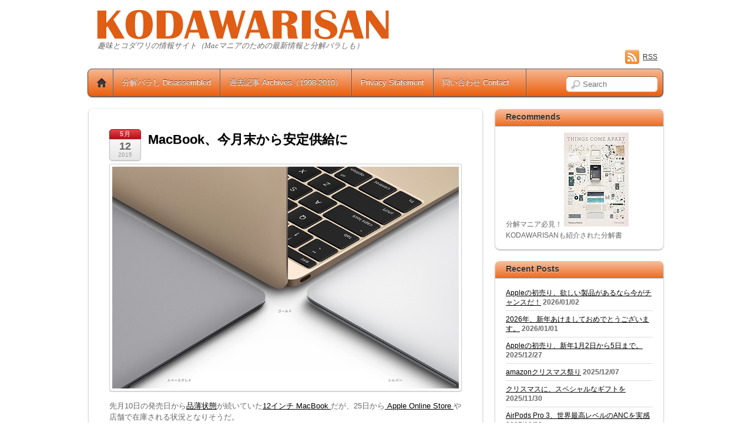

--- FILE ---
content_type: text/html; charset=UTF-8
request_url: http://www.kodawarisan.com/archives/8580
body_size: 13517
content:
<!DOCTYPE html PUBLIC "-//W3C//DTD XHTML 1.0 Transitional//EN" "http://www.w3.org/TR/xhtml1/DTD/xhtml1-transitional.dtd">
<html xmlns="http://www.w3.org/1999/xhtml" itemscope="itemscope" itemtype="http://schema.org/Article" lang="ja">
<head>
<meta http-equiv="Content-Type" content="text/html; charset=UTF-8" />


<title itemprop="name"> MacBook、今月末から安定供給に</title>


<!-- wp_header -->
<link rel='dns-prefetch' href='//kodawarisan.secret.jp' />
<link rel='dns-prefetch' href='//s.w.org' />
<link rel="alternate" type="application/rss+xml" title="KODAWARISANー趣味とコダワリの情報サイト（Macマニアのための最新情報と分解バラし） &raquo; フィード" href="http://www.kodawarisan.com/feed" />
<link rel="alternate" type="application/rss+xml" title="KODAWARISANー趣味とコダワリの情報サイト（Macマニアのための最新情報と分解バラし） &raquo; コメントフィード" href="http://www.kodawarisan.com/comments/feed" />
		<script type="text/javascript">
			window._wpemojiSettings = {"baseUrl":"https:\/\/s.w.org\/images\/core\/emoji\/12.0.0-1\/72x72\/","ext":".png","svgUrl":"https:\/\/s.w.org\/images\/core\/emoji\/12.0.0-1\/svg\/","svgExt":".svg","source":{"concatemoji":"http:\/\/www.kodawarisan.com\/wp-includes\/js\/wp-emoji-release.min.js?ver=5.3.20"}};
			!function(e,a,t){var n,r,o,i=a.createElement("canvas"),p=i.getContext&&i.getContext("2d");function s(e,t){var a=String.fromCharCode;p.clearRect(0,0,i.width,i.height),p.fillText(a.apply(this,e),0,0);e=i.toDataURL();return p.clearRect(0,0,i.width,i.height),p.fillText(a.apply(this,t),0,0),e===i.toDataURL()}function c(e){var t=a.createElement("script");t.src=e,t.defer=t.type="text/javascript",a.getElementsByTagName("head")[0].appendChild(t)}for(o=Array("flag","emoji"),t.supports={everything:!0,everythingExceptFlag:!0},r=0;r<o.length;r++)t.supports[o[r]]=function(e){if(!p||!p.fillText)return!1;switch(p.textBaseline="top",p.font="600 32px Arial",e){case"flag":return s([127987,65039,8205,9895,65039],[127987,65039,8203,9895,65039])?!1:!s([55356,56826,55356,56819],[55356,56826,8203,55356,56819])&&!s([55356,57332,56128,56423,56128,56418,56128,56421,56128,56430,56128,56423,56128,56447],[55356,57332,8203,56128,56423,8203,56128,56418,8203,56128,56421,8203,56128,56430,8203,56128,56423,8203,56128,56447]);case"emoji":return!s([55357,56424,55356,57342,8205,55358,56605,8205,55357,56424,55356,57340],[55357,56424,55356,57342,8203,55358,56605,8203,55357,56424,55356,57340])}return!1}(o[r]),t.supports.everything=t.supports.everything&&t.supports[o[r]],"flag"!==o[r]&&(t.supports.everythingExceptFlag=t.supports.everythingExceptFlag&&t.supports[o[r]]);t.supports.everythingExceptFlag=t.supports.everythingExceptFlag&&!t.supports.flag,t.DOMReady=!1,t.readyCallback=function(){t.DOMReady=!0},t.supports.everything||(n=function(){t.readyCallback()},a.addEventListener?(a.addEventListener("DOMContentLoaded",n,!1),e.addEventListener("load",n,!1)):(e.attachEvent("onload",n),a.attachEvent("onreadystatechange",function(){"complete"===a.readyState&&t.readyCallback()})),(n=t.source||{}).concatemoji?c(n.concatemoji):n.wpemoji&&n.twemoji&&(c(n.twemoji),c(n.wpemoji)))}(window,document,window._wpemojiSettings);
		</script>
		<style type="text/css">
img.wp-smiley,
img.emoji {
	display: inline !important;
	border: none !important;
	box-shadow: none !important;
	height: 1em !important;
	width: 1em !important;
	margin: 0 .07em !important;
	vertical-align: -0.1em !important;
	background: none !important;
	padding: 0 !important;
}
</style>
	<link rel='stylesheet' id='wp-block-library-css'  href='http://www.kodawarisan.com/wp-includes/css/dist/block-library/style.min.css?ver=5.3.20' type='text/css' media='all' />
<link rel='stylesheet' id='contact-form-7-css'  href='http://www.kodawarisan.com/wp-content/plugins/contact-form-7/includes/css/styles.css?ver=5.2.2' type='text/css' media='all' />
<link rel='stylesheet' id='yyi_rinker_stylesheet-css'  href='http://www.kodawarisan.com/wp-content/plugins/yyi-rinker/css/style.css?v=1.11.1&#038;ver=5.3.20' type='text/css' media='all' />
<link rel='stylesheet' id='themify-framework-css'  href='http://www.kodawarisan.com/wp-content/themes/itheme2/themify/css/themify.framework.css?ver=1.7.9' type='text/css' media='all' />
<link rel='stylesheet' id='themify-builder-style-css'  href='http://www.kodawarisan.com/wp-content/themes/itheme2/themify/themify-builder/css/themify-builder-style.css?ver=1.7.9' type='text/css' media='all' />
<link rel='stylesheet' id='theme-style-css'  href='http://www.kodawarisan.com/wp-content/themes/itheme2/style.css?ver=1.5.4' type='text/css' media='all' />
<link rel='stylesheet' id='themify-media-queries-css'  href='http://www.kodawarisan.com/wp-content/themes/itheme2/media-queries.css?ver=5.3.20' type='text/css' media='all' />
<link rel='stylesheet' id='magnific-css'  href='http://www.kodawarisan.com/wp-content/themes/itheme2/themify/css/lightbox.css?ver=5.3.20' type='text/css' media='all' />
<link rel='stylesheet' id='themify-skin-css'  href='http://kodawarisan.secret.jp/wp-content/themes/itheme2/skins/gray/style.css?ver=5.3.20' type='text/css' media='all' />
<link rel='stylesheet' id='themify-icon-font-css'  href='http://www.kodawarisan.com/wp-content/themes/itheme2/themify/fontawesome/css/font-awesome.min.css?ver=1.7.9' type='text/css' media='all' />
<script type='text/javascript' src='http://www.kodawarisan.com/wp-includes/js/jquery/jquery.js?ver=1.12.4-wp'></script>
<script type='text/javascript' src='http://www.kodawarisan.com/wp-includes/js/jquery/jquery-migrate.min.js?ver=1.4.1'></script>
<script type='text/javascript' src='http://www.kodawarisan.com/wp-content/plugins/yyi-rinker/js/front.js?v=1.11.1'></script>
<link rel='https://api.w.org/' href='http://www.kodawarisan.com/wp-json/' />
<link rel="EditURI" type="application/rsd+xml" title="RSD" href="http://www.kodawarisan.com/xmlrpc.php?rsd" />
<link rel="wlwmanifest" type="application/wlwmanifest+xml" href="http://www.kodawarisan.com/wp-includes/wlwmanifest.xml" /> 
<link rel='prev' title='Apple Watch で Web ブラウザが動作' href='http://www.kodawarisan.com/archives/8572' />
<link rel='next' title='Apple Watch  謎の6ピンのポートの開け方' href='http://www.kodawarisan.com/archives/8586' />
<meta name="generator" content="WordPress 5.3.20" />
<link rel="canonical" href="http://www.kodawarisan.com/archives/8580" />
<link rel='shortlink' href='http://www.kodawarisan.com/?p=8580' />
<link rel="alternate" type="application/json+oembed" href="http://www.kodawarisan.com/wp-json/oembed/1.0/embed?url=http%3A%2F%2Fwww.kodawarisan.com%2Farchives%2F8580" />
<link rel="alternate" type="text/xml+oembed" href="http://www.kodawarisan.com/wp-json/oembed/1.0/embed?url=http%3A%2F%2Fwww.kodawarisan.com%2Farchives%2F8580&#038;format=xml" />
<!-- HeadSpace SEO 3.6.41 by John Godley - urbangiraffe.com -->
<meta name="description" content="MacやiPhone、iPadなど、Apple製品とその周辺機器に関する最新情報、新製品のレビューと分解バラしなど様々な話題をお届けしています。" />
<!-- HeadSpace -->

<!-- Twitter Cards Meta - V 2.5.4 -->
<meta name="twitter:card" content="summary" />
<meta name="twitter:site" content="@kodawari3" />
<meta name="twitter:creator" content="@kodawari3" />
<meta name="twitter:url" content="http://www.kodawarisan.com/archives/8580" />
<meta name="twitter:title" content="MacBook、今月末から安定供給に" />
<meta name="twitter:description" content="先月10日の発売日から品薄状態が続いていた12インチ MacBook だが、25日から Apple Online Store や店舗で在庫される状況となりそうだ。 ”The recently released 12-in(...)" />
<meta name="twitter:image" content="http://www.kodawarisan.com/wp-content/uploads/2015/03/スクリーンショット-2015-03-10-5.55.48.png" />
<!-- Twitter Cards Meta By WPDeveloper.net -->

<script type="text/javascript">
	window._wp_rp_static_base_url = 'https://wprp.sovrn.com/static/';
	window._wp_rp_wp_ajax_url = "http://www.kodawarisan.com/wp-admin/admin-ajax.php";
	window._wp_rp_plugin_version = '3.6.4';
	window._wp_rp_post_id = '8580';
	window._wp_rp_num_rel_posts = '5';
	window._wp_rp_thumbnails = true;
	window._wp_rp_post_title = 'MacBook%E3%80%81%E4%BB%8A%E6%9C%88%E6%9C%AB%E3%81%8B%E3%82%89%E5%AE%89%E5%AE%9A%E4%BE%9B%E7%B5%A6%E3%81%AB';
	window._wp_rp_post_tags = ['apple', 'macbook', 'apple+store', '%E6%96%B0%E8%A3%BD%E5%93%81', 'mac', 'a', 'alt', 'appl', 'retail', 'macbook', 'todai', 'releas', 'store', 'week', 'global', '12inch', '25th', 'memo', 'onlin', 'issu'];
	window._wp_rp_promoted_content = true;
</script>
<link rel="stylesheet" href="http://www.kodawarisan.com/wp-content/plugins/wordpress-23-related-posts-plugin/static/themes/vertical-m.css?version=3.6.4" />
<style data-context="foundation-flickity-css">/*! Flickity v2.0.2
http://flickity.metafizzy.co
---------------------------------------------- */.flickity-enabled{position:relative}.flickity-enabled:focus{outline:0}.flickity-viewport{overflow:hidden;position:relative;height:100%}.flickity-slider{position:absolute;width:100%;height:100%}.flickity-enabled.is-draggable{-webkit-tap-highlight-color:transparent;tap-highlight-color:transparent;-webkit-user-select:none;-moz-user-select:none;-ms-user-select:none;user-select:none}.flickity-enabled.is-draggable .flickity-viewport{cursor:move;cursor:-webkit-grab;cursor:grab}.flickity-enabled.is-draggable .flickity-viewport.is-pointer-down{cursor:-webkit-grabbing;cursor:grabbing}.flickity-prev-next-button{position:absolute;top:50%;width:44px;height:44px;border:none;border-radius:50%;background:#fff;background:hsla(0,0%,100%,.75);cursor:pointer;-webkit-transform:translateY(-50%);transform:translateY(-50%)}.flickity-prev-next-button:hover{background:#fff}.flickity-prev-next-button:focus{outline:0;box-shadow:0 0 0 5px #09f}.flickity-prev-next-button:active{opacity:.6}.flickity-prev-next-button.previous{left:10px}.flickity-prev-next-button.next{right:10px}.flickity-rtl .flickity-prev-next-button.previous{left:auto;right:10px}.flickity-rtl .flickity-prev-next-button.next{right:auto;left:10px}.flickity-prev-next-button:disabled{opacity:.3;cursor:auto}.flickity-prev-next-button svg{position:absolute;left:20%;top:20%;width:60%;height:60%}.flickity-prev-next-button .arrow{fill:#333}.flickity-page-dots{position:absolute;width:100%;bottom:-25px;padding:0;margin:0;list-style:none;text-align:center;line-height:1}.flickity-rtl .flickity-page-dots{direction:rtl}.flickity-page-dots .dot{display:inline-block;width:10px;height:10px;margin:0 8px;background:#333;border-radius:50%;opacity:.25;cursor:pointer}.flickity-page-dots .dot.is-selected{opacity:1}</style><style data-context="foundation-slideout-css">.slideout-menu{position:fixed;left:0;top:0;bottom:0;right:auto;z-index:0;width:256px;overflow-y:auto;-webkit-overflow-scrolling:touch;display:none}.slideout-menu.pushit-right{left:auto;right:0}.slideout-panel{position:relative;z-index:1;will-change:transform}.slideout-open,.slideout-open .slideout-panel,.slideout-open body{overflow:hidden}.slideout-open .slideout-menu{display:block}.pushit{display:none}</style><style>
.yyi-rinker-images {
    display: flex;
    justify-content: center;
    align-items: center;
    position: relative;

}
div.yyi-rinker-image img.yyi-rinker-main-img.hidden {
    display: none;
}

.yyi-rinker-images-arrow {
    cursor: pointer;
    position: absolute;
    top: 50%;
    display: block;
    margin-top: -11px;
    opacity: 0.6;
    width: 22px;
}

.yyi-rinker-images-arrow-left{
    left: -10px;
}
.yyi-rinker-images-arrow-right{
    right: -10px;
}

.yyi-rinker-images-arrow-left.hidden {
    display: none;
}

.yyi-rinker-images-arrow-right.hidden {
    display: none;
}
div.yyi-rinker-contents.yyi-rinker-design-tate  div.yyi-rinker-box{
    flex-direction: column;
}

div.yyi-rinker-contents.yyi-rinker-design-slim div.yyi-rinker-box .yyi-rinker-links {
    flex-direction: column;
}

div.yyi-rinker-contents.yyi-rinker-design-slim div.yyi-rinker-info {
    width: 100%;
}

div.yyi-rinker-contents.yyi-rinker-design-slim .yyi-rinker-title {
    text-align: center;
}

div.yyi-rinker-contents.yyi-rinker-design-slim .yyi-rinker-links {
    text-align: center;
}
div.yyi-rinker-contents.yyi-rinker-design-slim .yyi-rinker-image {
    margin: auto;
}

div.yyi-rinker-contents.yyi-rinker-design-slim div.yyi-rinker-info ul.yyi-rinker-links li {
	align-self: stretch;
}
div.yyi-rinker-contents.yyi-rinker-design-slim div.yyi-rinker-box div.yyi-rinker-info {
	padding: 0;
}
div.yyi-rinker-contents.yyi-rinker-design-slim div.yyi-rinker-box {
	flex-direction: column;
	padding: 14px 5px 0;
}

.yyi-rinker-design-slim div.yyi-rinker-box div.yyi-rinker-info {
	text-align: center;
}

.yyi-rinker-design-slim div.price-box span.price {
	display: block;
}

div.yyi-rinker-contents.yyi-rinker-design-slim div.yyi-rinker-info div.yyi-rinker-title a{
	font-size:16px;
}

div.yyi-rinker-contents.yyi-rinker-design-slim ul.yyi-rinker-links li.amazonkindlelink:before,  div.yyi-rinker-contents.yyi-rinker-design-slim ul.yyi-rinker-links li.amazonlink:before,  div.yyi-rinker-contents.yyi-rinker-design-slim ul.yyi-rinker-links li.rakutenlink:before, div.yyi-rinker-contents.yyi-rinker-design-slim ul.yyi-rinker-links li.yahoolink:before, div.yyi-rinker-contents.yyi-rinker-design-slim ul.yyi-rinker-links li.mercarilink:before {
	font-size:12px;
}

div.yyi-rinker-contents.yyi-rinker-design-slim ul.yyi-rinker-links li a {
	font-size: 13px;
}
.entry-content ul.yyi-rinker-links li {
	padding: 0;
}

div.yyi-rinker-contents .yyi-rinker-attention.attention_desing_right_ribbon {
    width: 89px;
    height: 91px;
    position: absolute;
    top: -1px;
    right: -1px;
    left: auto;
    overflow: hidden;
}

div.yyi-rinker-contents .yyi-rinker-attention.attention_desing_right_ribbon span {
    display: inline-block;
    width: 146px;
    position: absolute;
    padding: 4px 0;
    left: -13px;
    top: 12px;
    text-align: center;
    font-size: 12px;
    line-height: 24px;
    -webkit-transform: rotate(45deg);
    transform: rotate(45deg);
    box-shadow: 0 1px 3px rgba(0, 0, 0, 0.2);
}

div.yyi-rinker-contents .yyi-rinker-attention.attention_desing_right_ribbon {
    background: none;
}
.yyi-rinker-attention.attention_desing_right_ribbon .yyi-rinker-attention-after,
.yyi-rinker-attention.attention_desing_right_ribbon .yyi-rinker-attention-before{
display:none;
}
div.yyi-rinker-use-right_ribbon div.yyi-rinker-title {
    margin-right: 2rem;
}

				</style>

<!-- modules styling -->
<style type='text/css'>
body {
background-image: none;
background-color: #ffffff;
}

#nav-bar {
background-color: #eb5e0c;
}

#sidebar .widget {
background-color: #ffffff;
}

#sidebar .widgettitle {
background-color: #eb5e0c;
}

</style>

<link href="http://kodawarisan.com/wp-content/uploads/2014/05/favicon1.ico" rel="shortcut icon" /> 

<meta name="twitter:card" content="summary_large_image">
<meta name="twitter:site" content="KODAWARISAN">
<meta name="twitter:creator" content="@kodawari3">
<meta name="twitter:title" content="趣味とコダワリの情報サイト（Macマニアのための最新情報と分解バラし）">
	<!-- media-queries.js -->
	<!--[if lt IE 9]>
		<script src="http://www.kodawarisan.com/wp-content/themes/itheme2/js/respond.js"></script>
	<![endif]-->
	
	<!-- html5.js -->
	<!--[if lt IE 9]>
		<script src="http://html5shim.googlecode.com/svn/trunk/html5.js"></script>
	<![endif]-->
	
<meta name="viewport" content="width=device-width, initial-scale=1, maximum-scale=1, minimum-scale=1, user-scalable=no">

	<!--[if lt IE 9]>
	<script src="http://s3.amazonaws.com/nwapi/nwmatcher/nwmatcher-1.2.5-min.js"></script>
	<script type="text/javascript" src="http://cdnjs.cloudflare.com/ajax/libs/selectivizr/1.0.2/selectivizr-min.js"></script> 
	<![endif]-->
	
<!-- BEGIN: WP Social Bookmarking Light HEAD -->



<style type="text/css">
    .wp_social_bookmarking_light{
    border: 0 !important;
    padding: 10px 0 20px 0 !important;
    margin: 0 !important;
}
.wp_social_bookmarking_light div{
    float: left !important;
    border: 0 !important;
    padding: 0 !important;
    margin: 0 5px 0px 0 !important;
    min-height: 30px !important;
    line-height: 18px !important;
    text-indent: 0 !important;
}
.wp_social_bookmarking_light img{
    border: 0 !important;
    padding: 0;
    margin: 0;
    vertical-align: top !important;
}
.wp_social_bookmarking_light_clear{
    clear: both !important;
}
#fb-root{
    display: none;
}
.wsbl_twitter{
    width: 100px;
}
.wsbl_facebook_like iframe{
    max-width: none !important;
}
</style>
<!-- END: WP Social Bookmarking Light HEAD -->
<style>.ios7.web-app-mode.has-fixed header{ background-color: rgba(255,255,255,.88);}</style>
</head>

<body class="post-template-default single single-post postid-8580 single-format-standard skin-gray webkit not-ie default_width sidebar1">

<div id="pagewrap" class="hfeed site">

    <div id="headerwrap">
    	        <div id="header" class="pagewidth">
        	    
            <div id="site-logo"><a href="http://www.kodawarisan.com" title="KODAWARISANー趣味とコダワリの情報サイト（Macマニアのための最新情報と分解バラし）"><img src='http://kodawarisan.secret.jp/wp-content/uploads/2014/05/title_logo_wh.png' alt='KODAWARISANー趣味とコダワリの情報サイト（Macマニアのための最新情報と分解バラし）'     /></a></div>
            <div id="site-description">趣味とコダワリの情報サイト（Macマニアのための最新情報と分解バラしも）</div>    
                    
            <div class="social-widget">
                    
                                    <div class="rss"><a href="http://www.kodawarisan.com/feed">RSS</a></div>
                            </div>
            <!--/social widget --> 
    
            <!-- header wdiegt -->
            <div class="header-widget">
                            </div>
            <!--/header widget --> 
    
					<div id="searchform-wrap">
				<div id="search-icon" class="mobile-button"></div>
				<form method="get" id="searchform" action="http://www.kodawarisan.com/">
	<input type="text" name="s" id="s"  placeholder="Search">
</form>
			</div>
			<!-- /#searchform-wrap -->
		    
            <div id="main-nav-wrap">
                <div id="menu-icon" class="mobile-button"></div>
                <div id="nav-bar">
                    <ul id="main-nav" class="main-nav clearfix"><li class="home"><a href="http://www.kodawarisan.com/">Home</a></li><li class="page_item page-item-2692"><a href="http://www.kodawarisan.com/disassembled">分解バラし Disassembled</a></li>
<li class="page_item page-item-3257"><a href="http://www.kodawarisan.com/archives19982010">過去記事 Archives（1998-2010）</a></li>
<li class="page_item page-item-3246"><a href="http://www.kodawarisan.com/privacy">Privacy Statement</a></li>
<li class="page_item page-item-3291"><a href="http://www.kodawarisan.com/contact">問い合わせ Contact　</a></li>
</ul>                </div><!--/nav bar -->
			</div>
            <!-- /#main-nav-wrap -->

			        </div>
        <!--/header -->
            </div>
    <!-- /headerwrap -->

	<div id="body" class="clearfix">
    

	
	<!-- layout-container -->
	<div id="layout" class="clearfix">

				<!-- content -->
		<div id="content" class="list-post">
        				
			
<div id="post-8580" itemscope itemtype="http://schema.org/Article" class="post clearfix cat-4 post-8580 type-post status-publish format-standard hentry category-mac tag-apple tag-apple-store tag-macbook tag-34">
		
			
				
				
		
	
	<div class="post-content">
					<p class="post-date entry-date updated" itemprop="datePublished">
				<span class="month">5月</span>
				<span class="day">12</span>
				<span class="year">2015</span>
			</p>
			
																	<h1 class="post-title entry-title" itemprop="name"><a href="http://www.kodawarisan.com/archives/8580" title="MacBook、今月末から安定供給に">MacBook、今月末から安定供給に</a></h1>
				 
			
		    
		
		<div class="entry-content" itemprop="articleBody">

					<p><a href="http://aos.prf.hn/click/camref:10ln9S/destination:http://store.apple.com/jp/buy-mac/macbook" target="new"><img class="aligncenter  wp-image-7759" src="http://www.kodawarisan.com/wp-content/uploads/2015/03/スクリーンショット-2015-03-10-5.55.48.png" alt="スクリーンショット 2015-03-10 5.55.48" width="709" height="453" srcset="http://www.kodawarisan.com/wp-content/uploads/2015/03/スクリーンショット-2015-03-10-5.55.48.png 800w, http://www.kodawarisan.com/wp-content/uploads/2015/03/スクリーンショット-2015-03-10-5.55.48-300x192.png 300w" sizes="(max-width: 709px) 100vw, 709px" /></a></p>
<p>先月10日の発売日から<a title="12インチ MacBook発売、出荷は1-3営業日" href="http://www.kodawarisan.com/archives/8162">品薄状態</a>が続いていた<a href="http://aos.prf.hn/click/camref:10ln9S/destination:http://store.apple.com/jp/buy-mac/macbook" target="new">12インチ MacBook </a>だが、25日から<a href="http://aos.prf.hn/click/camref:10ln9S/destination:http://store.apple.com/jp"> Apple Online Store </a>や店舗で在庫される状況となりそうだ。</p>
<p><span id="more-8580"></span></p>
<blockquote><p>”The recently released 12-inch MacBook will be available for purchase at all Apple Stores globally beginning the week of May 25th, according to a memo from Apple to its retail staff issued earlier today. <a href="http://9to5mac.com/2015/05/09/all-apple-stores-to-begin-stocking-12-inch-macbook-at-end-of-may/" target="_blank">【9to5mac】</a></p></blockquote>
<p><a href="http://aos.prf.hn/click/camref:10ln9S/destination:http://store.apple.com/jp/buy-mac/macbook" target="new">12インチ MacBook </a>は、店頭に展示されているのはみるものの、インターネットで検索してもゲットしたというユーザはわずが。理由は明らかでないが、かなりの品薄状態が続いていた。しかし、25日から安定供給がはじまるそうだ。<a href="http://aos.prf.hn/click/camref:10ln9S/destination:http://store.apple.com/jp"> Apple Online Store </a>では出荷予定日:3-5 週と表示されているが、これがいっきに在庫ありとはならないだろう。</p>

<div class="wp_rp_wrap  wp_rp_vertical_m" id="wp_rp_first"><div class="wp_rp_content"><h3 class="related_post_title">関連記事</h3><ul class="related_post wp_rp"><li data-position="0" data-poid="in-11412" data-post-type="none" ><a href="http://www.kodawarisan.com/archives/11412" class="wp_rp_thumbnail"><img src="http://www.kodawarisan.com/wp-content/uploads/2016/03/screen-shot-2016-03-23-at-1-34-37-pm-150x150.png" alt="12インチMacBookのアップデートが近い？" width="150" height="150" /></a><small class="wp_rp_publish_date">2016/03/24</small> <a href="http://www.kodawarisan.com/archives/11412" class="wp_rp_title">12インチMacBookのアップデートが近い？</a></li><li data-position="1" data-poid="in-7874" data-post-type="none" ><a href="http://www.kodawarisan.com/archives/7874" class="wp_rp_thumbnail"><img src="http://www.kodawarisan.com/wp-content/uploads/2015/03/031704-150x150.jpg" alt="国内のApple Storeも Apple Watch に" width="150" height="150" /></a><small class="wp_rp_publish_date">2015/03/17</small> <a href="http://www.kodawarisan.com/archives/7874" class="wp_rp_title">国内のApple Storeも Apple Watch に</a></li><li data-position="2" data-poid="in-8162" data-post-type="none" ><a href="http://www.kodawarisan.com/archives/8162" class="wp_rp_thumbnail"><img src="http://www.kodawarisan.com/wp-content/uploads/2015/03/スクリーンショット-2015-03-10-5.55.48-150x150.png" alt="12インチ MacBook発売、出荷は1-3営業日" width="150" height="150" /></a><small class="wp_rp_publish_date">2015/04/10</small> <a href="http://www.kodawarisan.com/archives/8162" class="wp_rp_title">12インチ MacBook発売、出荷は1-3営業日</a></li><li data-position="3" data-poid="in-9340" data-post-type="none" ><a href="http://www.kodawarisan.com/archives/9340" class="wp_rp_thumbnail"><img src="http://www.kodawarisan.com/wp-content/uploads/2015/08/macbookpersonalpickup-150x150.png" alt="MacBook、米国でパーソナルピックアップサービスはじまる" width="150" height="150" /></a><small class="wp_rp_publish_date">2015/08/07</small> <a href="http://www.kodawarisan.com/archives/9340" class="wp_rp_title">MacBook、米国でパーソナルピックアップサービスはじまる</a></li><li data-position="4" data-poid="in-8260" data-post-type="none" ><a href="http://www.kodawarisan.com/archives/8260" class="wp_rp_thumbnail"><img src="http://www.kodawarisan.com/wp-content/uploads/2015/04/IMG_2467-150x150.jpg" alt="24日、Apple StoreでApple Watch は購入できない" width="150" height="150" /></a><small class="wp_rp_publish_date">2015/04/17</small> <a href="http://www.kodawarisan.com/archives/8260" class="wp_rp_title">24日、Apple StoreでApple Watch は購入できない</a></li></ul></div></div>
<div class='wp_social_bookmarking_light'>
            <div class="wsbl_facebook"><a href='http://www.facebook.com/share.php?u=http%3A%2F%2Fwww.kodawarisan.com%2Farchives%2F8580&t=MacBook%E3%80%81%E4%BB%8A%E6%9C%88%E6%9C%AB%E3%81%8B%E3%82%89%E5%AE%89%E5%AE%9A%E4%BE%9B%E7%B5%A6%E3%81%AB' title='Facebook にシェア' rel=nofollow class='wp_social_bookmarking_light_a' target=_blank><img src='http://www.kodawarisan.com/wp-content/plugins/wp-social-bookmarking-light/public/images/facebook.png' alt='Facebook にシェア' title='Facebook にシェア' width='16' height='16' class='wp_social_bookmarking_light_img' /></a></div>
            <div class="wsbl_line"><a href='line://msg/text/MacBook%E3%80%81%E4%BB%8A%E6%9C%88%E6%9C%AB%E3%81%8B%E3%82%89%E5%AE%89%E5%AE%9A%E4%BE%9B%E7%B5%A6%E3%81%AB%0D%0Ahttp%3A%2F%2Fwww.kodawarisan.com%2Farchives%2F8580' title='LINEで送る' rel=nofollow class='wp_social_bookmarking_light_a' ><img src='http://www.kodawarisan.com/wp-content/plugins/wp-social-bookmarking-light/public/images/line88x20.png' alt='LINEで送る' title='LINEで送る' width='88' height='20' class='wp_social_bookmarking_light_img' /></a></div>
            <div class="wsbl_twitter"><a href="https://twitter.com/share" class="twitter-share-button" data-url="http://www.kodawarisan.com/archives/8580" data-text="MacBook、今月末から安定供給に" data-via="kodawari3" data-lang="ja">Tweet</a></div>
    </div>
<br class='wp_social_bookmarking_light_clear' />
<div id="themify_builder_content-8580" data-postid="8580" class="themify_builder_content themify_builder_content-8580 themify_builder themify_builder_front">
	
	
</div>
<!-- /themify_builder_content -->				
		</div>
		<!-- /.entry-content -->
	
					<p class="post-meta entry-meta"> 
				<span class="post-author">By <span class="author vcard" itemprop="author" itemscope itemtype="http://schema.org/Person"><a class="url fn n" href="http://www.kodawarisan.com/archives/author/kodawarisan" rel="author" itemprop="name">管理人</a></span>  &bull;</span>
				<span class="post-category"><a href="http://www.kodawarisan.com/archives/category/mac" rel="category tag">Mac</a>  &bull;</span>
								 <span class="post-tag">&bull; Tags: <a href="http://www.kodawarisan.com/archives/tag/apple" rel="tag">Apple</a>, <a href="http://www.kodawarisan.com/archives/tag/apple-store" rel="tag">Apple Store</a>, <a href="http://www.kodawarisan.com/archives/tag/macbook" rel="tag">MacBook</a>, <a href="http://www.kodawarisan.com/archives/tag/%e6%96%b0%e8%a3%bd%e5%93%81" rel="tag">新製品</a></span>			</p>
		    

		
	</div>
	<!-- /.post-content -->		
	
    </div>
<!--/post -->
	
			
				
				<!-- post-nav -->
	<div class="post-nav clearfix"> 
		<span class="prev"><a href="http://www.kodawarisan.com/archives/8572" rel="prev">Apple Watch で Web ブラウザが動作</a></span>		<span class="next"><a href="http://www.kodawarisan.com/archives/8586" rel="next">Apple Watch  謎の6ピンのポートの開け方</a></span>	</div>
	<!-- /post-nav -->
	
							

	
	



						
            		</div>
		<!--/content -->
        

<div id="sidebar">
	
	<div class="widgetwrap"><div id="text-2" class="widget widget_text"><h4 class="widgettitle">Recommends</h4>			<div class="textwidget">分解マニア必見！

<a href="https://amzn.to/4cAkybk" title="Things Come Apart 2.0: A Teardown Manual for Modern Living" target="_blank" rel="noopener noreferrer"><img src="https://m.media-amazon.com/images/I/51cCQgi+rgL._SL160_.jpg" width="110" height="160" alt="Things Come Apart 2.0: A Teardown Manual for Modern Living"></a>


KODAWARISANも紹介された分解書</div>
		</div></div>		<div class="widgetwrap"><div id="recent-posts-2" class="widget widget_recent_entries">		<h4 class="widgettitle">Recent Posts</h4>		<ul>
											<li>
					<a href="http://www.kodawarisan.com/archives/25847">Appleの初売り、欲しい製品があるなら今がチャンスだ！</a>
											<span class="post-date">2026/01/02</span>
									</li>
											<li>
					<a href="http://www.kodawarisan.com/archives/25843">2026年、新年あけましておめでとうございます。</a>
											<span class="post-date">2026/01/01</span>
									</li>
											<li>
					<a href="http://www.kodawarisan.com/archives/25826">Appleの初売り、新年1月2日から5日まで。</a>
											<span class="post-date">2025/12/27</span>
									</li>
											<li>
					<a href="http://www.kodawarisan.com/archives/25820">amazonクリスマス祭り</a>
											<span class="post-date">2025/12/07</span>
									</li>
											<li>
					<a href="http://www.kodawarisan.com/archives/25800">クリスマスに、スペシャルなギフトを</a>
											<span class="post-date">2025/11/30</span>
									</li>
											<li>
					<a href="http://www.kodawarisan.com/archives/25765">AirPods Pro 3、世界最高レベルのANCを実感</a>
											<span class="post-date">2025/10/23</span>
									</li>
											<li>
					<a href="http://www.kodawarisan.com/archives/25736">この充電器の規格は40Wなの？、60Wなの‥？</a>
											<span class="post-date">2025/10/12</span>
									</li>
											<li>
					<a href="http://www.kodawarisan.com/archives/25682">Apple銀座、３年の時を経て歴史的な地に戻って来た</a>
											<span class="post-date">2025/09/27</span>
									</li>
											<li>
					<a href="http://www.kodawarisan.com/archives/25672">Apple 銀座、26日に新店舗でオープン</a>
											<span class="post-date">2025/09/24</span>
									</li>
											<li>
					<a href="http://www.kodawarisan.com/archives/25634">新しい iPhone Air の分解バラし</a>
											<span class="post-date">2025/09/22</span>
									</li>
					</ul>
		</div></div><div class="widgetwrap"><div id="text-6" class="widget widget_text"><h4 class="widgettitle">Recommends</h4>			<div class="textwidget"><script type="text/javascript">amzn_assoc_ad_type ="responsive_search_widget"; amzn_assoc_tracking_id ="kodawarisan-22"; amzn_assoc_marketplace ="amazon"; amzn_assoc_region ="JP"; amzn_assoc_placement =""; amzn_assoc_search_type = "search_widget";amzn_assoc_width ="250"; amzn_assoc_height ="250"; amzn_assoc_default_search_category ="PCHardware"; amzn_assoc_default_search_key ="";amzn_assoc_theme ="light"; amzn_assoc_bg_color ="FFFFFF"; </script><script src="//z-fe.amazon-adsystem.com/widgets/q?ServiceVersion=20070822&Operation=GetScript&ID=OneJS&WS=1&Marketplace=JP"></script></div>
		</div></div><div class="widgetwrap"><div id="archives-2" class="widget widget_archive"><h4 class="widgettitle">Archive（2011-2014）</h4>		<ul>
				<li><a href='http://www.kodawarisan.com/archives/date/2026/01'>2026年1月</a></li>
	<li><a href='http://www.kodawarisan.com/archives/date/2025/12'>2025年12月</a></li>
	<li><a href='http://www.kodawarisan.com/archives/date/2025/11'>2025年11月</a></li>
	<li><a href='http://www.kodawarisan.com/archives/date/2025/10'>2025年10月</a></li>
	<li><a href='http://www.kodawarisan.com/archives/date/2025/09'>2025年9月</a></li>
	<li><a href='http://www.kodawarisan.com/archives/date/2025/08'>2025年8月</a></li>
	<li><a href='http://www.kodawarisan.com/archives/date/2025/07'>2025年7月</a></li>
	<li><a href='http://www.kodawarisan.com/archives/date/2025/06'>2025年6月</a></li>
	<li><a href='http://www.kodawarisan.com/archives/date/2025/05'>2025年5月</a></li>
	<li><a href='http://www.kodawarisan.com/archives/date/2025/04'>2025年4月</a></li>
	<li><a href='http://www.kodawarisan.com/archives/date/2025/03'>2025年3月</a></li>
	<li><a href='http://www.kodawarisan.com/archives/date/2025/02'>2025年2月</a></li>
	<li><a href='http://www.kodawarisan.com/archives/date/2025/01'>2025年1月</a></li>
	<li><a href='http://www.kodawarisan.com/archives/date/2024/12'>2024年12月</a></li>
	<li><a href='http://www.kodawarisan.com/archives/date/2024/11'>2024年11月</a></li>
	<li><a href='http://www.kodawarisan.com/archives/date/2024/10'>2024年10月</a></li>
	<li><a href='http://www.kodawarisan.com/archives/date/2024/09'>2024年9月</a></li>
	<li><a href='http://www.kodawarisan.com/archives/date/2024/08'>2024年8月</a></li>
	<li><a href='http://www.kodawarisan.com/archives/date/2024/07'>2024年7月</a></li>
	<li><a href='http://www.kodawarisan.com/archives/date/2024/06'>2024年6月</a></li>
	<li><a href='http://www.kodawarisan.com/archives/date/2024/05'>2024年5月</a></li>
	<li><a href='http://www.kodawarisan.com/archives/date/2024/04'>2024年4月</a></li>
	<li><a href='http://www.kodawarisan.com/archives/date/2024/03'>2024年3月</a></li>
	<li><a href='http://www.kodawarisan.com/archives/date/2024/02'>2024年2月</a></li>
	<li><a href='http://www.kodawarisan.com/archives/date/2024/01'>2024年1月</a></li>
	<li><a href='http://www.kodawarisan.com/archives/date/2023/12'>2023年12月</a></li>
	<li><a href='http://www.kodawarisan.com/archives/date/2023/11'>2023年11月</a></li>
	<li><a href='http://www.kodawarisan.com/archives/date/2023/10'>2023年10月</a></li>
	<li><a href='http://www.kodawarisan.com/archives/date/2023/09'>2023年9月</a></li>
	<li><a href='http://www.kodawarisan.com/archives/date/2023/08'>2023年8月</a></li>
	<li><a href='http://www.kodawarisan.com/archives/date/2023/07'>2023年7月</a></li>
	<li><a href='http://www.kodawarisan.com/archives/date/2023/06'>2023年6月</a></li>
	<li><a href='http://www.kodawarisan.com/archives/date/2023/05'>2023年5月</a></li>
	<li><a href='http://www.kodawarisan.com/archives/date/2023/04'>2023年4月</a></li>
	<li><a href='http://www.kodawarisan.com/archives/date/2023/03'>2023年3月</a></li>
	<li><a href='http://www.kodawarisan.com/archives/date/2023/02'>2023年2月</a></li>
	<li><a href='http://www.kodawarisan.com/archives/date/2023/01'>2023年1月</a></li>
	<li><a href='http://www.kodawarisan.com/archives/date/2022/12'>2022年12月</a></li>
	<li><a href='http://www.kodawarisan.com/archives/date/2022/11'>2022年11月</a></li>
	<li><a href='http://www.kodawarisan.com/archives/date/2022/10'>2022年10月</a></li>
	<li><a href='http://www.kodawarisan.com/archives/date/2022/09'>2022年9月</a></li>
	<li><a href='http://www.kodawarisan.com/archives/date/2022/08'>2022年8月</a></li>
	<li><a href='http://www.kodawarisan.com/archives/date/2022/07'>2022年7月</a></li>
	<li><a href='http://www.kodawarisan.com/archives/date/2022/06'>2022年6月</a></li>
	<li><a href='http://www.kodawarisan.com/archives/date/2022/05'>2022年5月</a></li>
	<li><a href='http://www.kodawarisan.com/archives/date/2022/04'>2022年4月</a></li>
	<li><a href='http://www.kodawarisan.com/archives/date/2022/03'>2022年3月</a></li>
	<li><a href='http://www.kodawarisan.com/archives/date/2022/02'>2022年2月</a></li>
	<li><a href='http://www.kodawarisan.com/archives/date/2022/01'>2022年1月</a></li>
	<li><a href='http://www.kodawarisan.com/archives/date/2021/12'>2021年12月</a></li>
	<li><a href='http://www.kodawarisan.com/archives/date/2021/11'>2021年11月</a></li>
	<li><a href='http://www.kodawarisan.com/archives/date/2021/10'>2021年10月</a></li>
	<li><a href='http://www.kodawarisan.com/archives/date/2021/09'>2021年9月</a></li>
	<li><a href='http://www.kodawarisan.com/archives/date/2021/08'>2021年8月</a></li>
	<li><a href='http://www.kodawarisan.com/archives/date/2021/07'>2021年7月</a></li>
	<li><a href='http://www.kodawarisan.com/archives/date/2021/06'>2021年6月</a></li>
	<li><a href='http://www.kodawarisan.com/archives/date/2021/05'>2021年5月</a></li>
	<li><a href='http://www.kodawarisan.com/archives/date/2021/04'>2021年4月</a></li>
	<li><a href='http://www.kodawarisan.com/archives/date/2021/03'>2021年3月</a></li>
	<li><a href='http://www.kodawarisan.com/archives/date/2021/02'>2021年2月</a></li>
	<li><a href='http://www.kodawarisan.com/archives/date/2021/01'>2021年1月</a></li>
	<li><a href='http://www.kodawarisan.com/archives/date/2020/12'>2020年12月</a></li>
	<li><a href='http://www.kodawarisan.com/archives/date/2020/11'>2020年11月</a></li>
	<li><a href='http://www.kodawarisan.com/archives/date/2020/10'>2020年10月</a></li>
	<li><a href='http://www.kodawarisan.com/archives/date/2020/09'>2020年9月</a></li>
	<li><a href='http://www.kodawarisan.com/archives/date/2020/08'>2020年8月</a></li>
	<li><a href='http://www.kodawarisan.com/archives/date/2020/07'>2020年7月</a></li>
	<li><a href='http://www.kodawarisan.com/archives/date/2020/06'>2020年6月</a></li>
	<li><a href='http://www.kodawarisan.com/archives/date/2020/05'>2020年5月</a></li>
	<li><a href='http://www.kodawarisan.com/archives/date/2020/04'>2020年4月</a></li>
	<li><a href='http://www.kodawarisan.com/archives/date/2020/03'>2020年3月</a></li>
	<li><a href='http://www.kodawarisan.com/archives/date/2020/02'>2020年2月</a></li>
	<li><a href='http://www.kodawarisan.com/archives/date/2020/01'>2020年1月</a></li>
	<li><a href='http://www.kodawarisan.com/archives/date/2019/12'>2019年12月</a></li>
	<li><a href='http://www.kodawarisan.com/archives/date/2019/11'>2019年11月</a></li>
	<li><a href='http://www.kodawarisan.com/archives/date/2019/10'>2019年10月</a></li>
	<li><a href='http://www.kodawarisan.com/archives/date/2019/09'>2019年9月</a></li>
	<li><a href='http://www.kodawarisan.com/archives/date/2019/08'>2019年8月</a></li>
	<li><a href='http://www.kodawarisan.com/archives/date/2019/07'>2019年7月</a></li>
	<li><a href='http://www.kodawarisan.com/archives/date/2019/06'>2019年6月</a></li>
	<li><a href='http://www.kodawarisan.com/archives/date/2019/05'>2019年5月</a></li>
	<li><a href='http://www.kodawarisan.com/archives/date/2019/04'>2019年4月</a></li>
	<li><a href='http://www.kodawarisan.com/archives/date/2019/03'>2019年3月</a></li>
	<li><a href='http://www.kodawarisan.com/archives/date/2019/02'>2019年2月</a></li>
	<li><a href='http://www.kodawarisan.com/archives/date/2019/01'>2019年1月</a></li>
	<li><a href='http://www.kodawarisan.com/archives/date/2018/12'>2018年12月</a></li>
	<li><a href='http://www.kodawarisan.com/archives/date/2018/11'>2018年11月</a></li>
	<li><a href='http://www.kodawarisan.com/archives/date/2018/10'>2018年10月</a></li>
	<li><a href='http://www.kodawarisan.com/archives/date/2018/09'>2018年9月</a></li>
	<li><a href='http://www.kodawarisan.com/archives/date/2018/08'>2018年8月</a></li>
	<li><a href='http://www.kodawarisan.com/archives/date/2018/07'>2018年7月</a></li>
	<li><a href='http://www.kodawarisan.com/archives/date/2018/06'>2018年6月</a></li>
	<li><a href='http://www.kodawarisan.com/archives/date/2018/05'>2018年5月</a></li>
	<li><a href='http://www.kodawarisan.com/archives/date/2018/04'>2018年4月</a></li>
	<li><a href='http://www.kodawarisan.com/archives/date/2018/03'>2018年3月</a></li>
	<li><a href='http://www.kodawarisan.com/archives/date/2018/02'>2018年2月</a></li>
	<li><a href='http://www.kodawarisan.com/archives/date/2018/01'>2018年1月</a></li>
	<li><a href='http://www.kodawarisan.com/archives/date/2017/12'>2017年12月</a></li>
	<li><a href='http://www.kodawarisan.com/archives/date/2017/11'>2017年11月</a></li>
	<li><a href='http://www.kodawarisan.com/archives/date/2017/10'>2017年10月</a></li>
	<li><a href='http://www.kodawarisan.com/archives/date/2017/09'>2017年9月</a></li>
	<li><a href='http://www.kodawarisan.com/archives/date/2017/08'>2017年8月</a></li>
	<li><a href='http://www.kodawarisan.com/archives/date/2017/07'>2017年7月</a></li>
	<li><a href='http://www.kodawarisan.com/archives/date/2017/06'>2017年6月</a></li>
	<li><a href='http://www.kodawarisan.com/archives/date/2017/05'>2017年5月</a></li>
	<li><a href='http://www.kodawarisan.com/archives/date/2017/04'>2017年4月</a></li>
	<li><a href='http://www.kodawarisan.com/archives/date/2017/03'>2017年3月</a></li>
	<li><a href='http://www.kodawarisan.com/archives/date/2017/02'>2017年2月</a></li>
	<li><a href='http://www.kodawarisan.com/archives/date/2017/01'>2017年1月</a></li>
	<li><a href='http://www.kodawarisan.com/archives/date/2016/12'>2016年12月</a></li>
	<li><a href='http://www.kodawarisan.com/archives/date/2016/11'>2016年11月</a></li>
	<li><a href='http://www.kodawarisan.com/archives/date/2016/10'>2016年10月</a></li>
	<li><a href='http://www.kodawarisan.com/archives/date/2016/09'>2016年9月</a></li>
	<li><a href='http://www.kodawarisan.com/archives/date/2016/08'>2016年8月</a></li>
	<li><a href='http://www.kodawarisan.com/archives/date/2016/07'>2016年7月</a></li>
	<li><a href='http://www.kodawarisan.com/archives/date/2016/06'>2016年6月</a></li>
	<li><a href='http://www.kodawarisan.com/archives/date/2016/05'>2016年5月</a></li>
	<li><a href='http://www.kodawarisan.com/archives/date/2016/04'>2016年4月</a></li>
	<li><a href='http://www.kodawarisan.com/archives/date/2016/03'>2016年3月</a></li>
	<li><a href='http://www.kodawarisan.com/archives/date/2016/02'>2016年2月</a></li>
	<li><a href='http://www.kodawarisan.com/archives/date/2016/01'>2016年1月</a></li>
	<li><a href='http://www.kodawarisan.com/archives/date/2015/12'>2015年12月</a></li>
	<li><a href='http://www.kodawarisan.com/archives/date/2015/11'>2015年11月</a></li>
	<li><a href='http://www.kodawarisan.com/archives/date/2015/10'>2015年10月</a></li>
	<li><a href='http://www.kodawarisan.com/archives/date/2015/09'>2015年9月</a></li>
	<li><a href='http://www.kodawarisan.com/archives/date/2015/08'>2015年8月</a></li>
	<li><a href='http://www.kodawarisan.com/archives/date/2015/07'>2015年7月</a></li>
	<li><a href='http://www.kodawarisan.com/archives/date/2015/06'>2015年6月</a></li>
	<li><a href='http://www.kodawarisan.com/archives/date/2015/05'>2015年5月</a></li>
	<li><a href='http://www.kodawarisan.com/archives/date/2015/04'>2015年4月</a></li>
	<li><a href='http://www.kodawarisan.com/archives/date/2015/03'>2015年3月</a></li>
	<li><a href='http://www.kodawarisan.com/archives/date/2015/02'>2015年2月</a></li>
	<li><a href='http://www.kodawarisan.com/archives/date/2015/01'>2015年1月</a></li>
	<li><a href='http://www.kodawarisan.com/archives/date/2014/12'>2014年12月</a></li>
	<li><a href='http://www.kodawarisan.com/archives/date/2014/11'>2014年11月</a></li>
	<li><a href='http://www.kodawarisan.com/archives/date/2014/10'>2014年10月</a></li>
	<li><a href='http://www.kodawarisan.com/archives/date/2014/09'>2014年9月</a></li>
	<li><a href='http://www.kodawarisan.com/archives/date/2014/08'>2014年8月</a></li>
	<li><a href='http://www.kodawarisan.com/archives/date/2014/07'>2014年7月</a></li>
	<li><a href='http://www.kodawarisan.com/archives/date/2014/06'>2014年6月</a></li>
	<li><a href='http://www.kodawarisan.com/archives/date/2014/05'>2014年5月</a></li>
	<li><a href='http://www.kodawarisan.com/archives/date/2014/04'>2014年4月</a></li>
	<li><a href='http://www.kodawarisan.com/archives/date/2014/03'>2014年3月</a></li>
	<li><a href='http://www.kodawarisan.com/archives/date/2014/02'>2014年2月</a></li>
	<li><a href='http://www.kodawarisan.com/archives/date/2014/01'>2014年1月</a></li>
	<li><a href='http://www.kodawarisan.com/archives/date/2013/12'>2013年12月</a></li>
	<li><a href='http://www.kodawarisan.com/archives/date/2013/11'>2013年11月</a></li>
	<li><a href='http://www.kodawarisan.com/archives/date/2013/10'>2013年10月</a></li>
	<li><a href='http://www.kodawarisan.com/archives/date/2013/09'>2013年9月</a></li>
	<li><a href='http://www.kodawarisan.com/archives/date/2013/08'>2013年8月</a></li>
	<li><a href='http://www.kodawarisan.com/archives/date/2013/07'>2013年7月</a></li>
	<li><a href='http://www.kodawarisan.com/archives/date/2013/06'>2013年6月</a></li>
	<li><a href='http://www.kodawarisan.com/archives/date/2013/05'>2013年5月</a></li>
	<li><a href='http://www.kodawarisan.com/archives/date/2013/04'>2013年4月</a></li>
	<li><a href='http://www.kodawarisan.com/archives/date/2013/03'>2013年3月</a></li>
	<li><a href='http://www.kodawarisan.com/archives/date/2013/02'>2013年2月</a></li>
	<li><a href='http://www.kodawarisan.com/archives/date/2013/01'>2013年1月</a></li>
	<li><a href='http://www.kodawarisan.com/archives/date/2012/12'>2012年12月</a></li>
	<li><a href='http://www.kodawarisan.com/archives/date/2012/11'>2012年11月</a></li>
	<li><a href='http://www.kodawarisan.com/archives/date/2012/10'>2012年10月</a></li>
	<li><a href='http://www.kodawarisan.com/archives/date/2012/09'>2012年9月</a></li>
	<li><a href='http://www.kodawarisan.com/archives/date/2012/08'>2012年8月</a></li>
	<li><a href='http://www.kodawarisan.com/archives/date/2012/07'>2012年7月</a></li>
	<li><a href='http://www.kodawarisan.com/archives/date/2012/06'>2012年6月</a></li>
	<li><a href='http://www.kodawarisan.com/archives/date/2012/05'>2012年5月</a></li>
	<li><a href='http://www.kodawarisan.com/archives/date/2012/04'>2012年4月</a></li>
	<li><a href='http://www.kodawarisan.com/archives/date/2012/03'>2012年3月</a></li>
	<li><a href='http://www.kodawarisan.com/archives/date/2012/02'>2012年2月</a></li>
	<li><a href='http://www.kodawarisan.com/archives/date/2012/01'>2012年1月</a></li>
	<li><a href='http://www.kodawarisan.com/archives/date/2011/12'>2011年12月</a></li>
	<li><a href='http://www.kodawarisan.com/archives/date/2011/11'>2011年11月</a></li>
	<li><a href='http://www.kodawarisan.com/archives/date/2011/10'>2011年10月</a></li>
	<li><a href='http://www.kodawarisan.com/archives/date/2011/09'>2011年9月</a></li>
	<li><a href='http://www.kodawarisan.com/archives/date/2011/08'>2011年8月</a></li>
	<li><a href='http://www.kodawarisan.com/archives/date/2011/07'>2011年7月</a></li>
	<li><a href='http://www.kodawarisan.com/archives/date/2011/06'>2011年6月</a></li>
	<li><a href='http://www.kodawarisan.com/archives/date/2011/05'>2011年5月</a></li>
	<li><a href='http://www.kodawarisan.com/archives/date/2011/04'>2011年4月</a></li>
	<li><a href='http://www.kodawarisan.com/archives/date/2011/03'>2011年3月</a></li>
	<li><a href='http://www.kodawarisan.com/archives/date/2011/02'>2011年2月</a></li>
	<li><a href='http://www.kodawarisan.com/archives/date/2011/01'>2011年1月</a></li>
		</ul>
			</div></div><div class="widgetwrap"><div id="text-4" class="widget widget_text"><h4 class="widgettitle">Recommends</h4>			<div class="textwidget"><script type="text/javascript">amzn_assoc_ad_type ="responsive_search_widget"; amzn_assoc_tracking_id ="kodawarisan-22"; amzn_assoc_marketplace ="amazon"; amzn_assoc_region ="JP"; amzn_assoc_placement =""; amzn_assoc_search_type = "search_widget";amzn_assoc_width ="250"; amzn_assoc_height ="250"; amzn_assoc_default_search_category ="Industrial"; amzn_assoc_default_search_key ="";amzn_assoc_theme ="light"; amzn_assoc_bg_color ="FFFFFF"; </script><script src="//z-fe.amazon-adsystem.com/widgets/q?ServiceVersion=20070822&Operation=GetScript&ID=OneJS&WS=1&Marketplace=JP"></script></div>
		</div></div><div class="widgetwrap"><div id="categories-2" class="widget widget_categories"><h4 class="widgettitle">Category</h4>		<ul>
				<li class="cat-item cat-item-38"><a href="http://www.kodawarisan.com/archives/category/apple-watch">Apple Watch</a>
</li>
	<li class="cat-item cat-item-7"><a href="http://www.kodawarisan.com/archives/category/ipad">iPad</a>
</li>
	<li class="cat-item cat-item-6"><a href="http://www.kodawarisan.com/archives/category/iphone">iPhone</a>
</li>
	<li class="cat-item cat-item-18"><a href="http://www.kodawarisan.com/archives/category/ipod">iPod</a>
</li>
	<li class="cat-item cat-item-4"><a href="http://www.kodawarisan.com/archives/category/mac">Mac</a>
</li>
	<li class="cat-item cat-item-2"><a href="http://www.kodawarisan.com/archives/category/news">NEWS</a>
</li>
	<li class="cat-item cat-item-5"><a href="http://www.kodawarisan.com/archives/category/os">OS</a>
</li>
	<li class="cat-item cat-item-680"><a href="http://www.kodawarisan.com/archives/category/%e3%81%8a%e5%bc%81%e5%bd%93">お弁当</a>
</li>
	<li class="cat-item cat-item-33"><a href="http://www.kodawarisan.com/archives/category/%e3%82%a2%e3%82%af%e3%82%bb%e3%82%b5%e3%83%aa%e3%83%bc">アクセサリー</a>
</li>
	<li class="cat-item cat-item-3"><a href="http://www.kodawarisan.com/archives/category/event">イベント</a>
</li>
	<li class="cat-item cat-item-8"><a href="http://www.kodawarisan.com/archives/category/disassemble">分解バラし Disassemble</a>
</li>
	<li class="cat-item cat-item-1"><a href="http://www.kodawarisan.com/archives/category/%e6%9c%aa%e5%88%86%e9%a1%9e">未分類</a>
</li>
	<li class="cat-item cat-item-9"><a href="http://www.kodawarisan.com/archives/category/reviews">製品レビュー</a>
</li>
		</ul>
			</div></div><div class="widgetwrap"><div id="tag_cloud-2" class="widget widget_tag_cloud"><h4 class="widgettitle">Tags</h4><div class="tagcloud"><a href="http://www.kodawarisan.com/archives/tag/airpods" class="tag-cloud-link tag-link-264 tag-link-position-1" style="font-size: 9.0769230769231pt;" aria-label="AirPods (14個の項目)">AirPods</a>
<a href="http://www.kodawarisan.com/archives/tag/amazon" class="tag-cloud-link tag-link-12 tag-link-position-2" style="font-size: 10.369230769231pt;" aria-label="amazon (19個の項目)">amazon</a>
<a href="http://www.kodawarisan.com/archives/tag/apple" class="tag-cloud-link tag-link-36 tag-link-position-3" style="font-size: 16.292307692308pt;" aria-label="Apple (69個の項目)">Apple</a>
<a href="http://www.kodawarisan.com/archives/tag/apple-pencil" class="tag-cloud-link tag-link-104 tag-link-position-4" style="font-size: 9.2923076923077pt;" aria-label="Apple Pencil (15個の項目)">Apple Pencil</a>
<a href="http://www.kodawarisan.com/archives/tag/apple-store" class="tag-cloud-link tag-link-14 tag-link-position-5" style="font-size: 18.230769230769pt;" aria-label="Apple Store (105個の項目)">Apple Store</a>
<a href="http://www.kodawarisan.com/archives/tag/apple-watch" class="tag-cloud-link tag-link-660 tag-link-position-6" style="font-size: 19.846153846154pt;" aria-label="Apple Watch (149個の項目)">Apple Watch</a>
<a href="http://www.kodawarisan.com/archives/tag/ifixit" class="tag-cloud-link tag-link-178 tag-link-position-7" style="font-size: 11.553846153846pt;" aria-label="ifixit (25個の項目)">ifixit</a>
<a href="http://www.kodawarisan.com/archives/tag/imac" class="tag-cloud-link tag-link-16 tag-link-position-8" style="font-size: 13.923076923077pt;" aria-label="iMac (42個の項目)">iMac</a>
<a href="http://www.kodawarisan.com/archives/tag/ipad" class="tag-cloud-link tag-link-657 tag-link-position-9" style="font-size: 17.153846153846pt;" aria-label="iPad (84個の項目)">iPad</a>
<a href="http://www.kodawarisan.com/archives/tag/ipad-air" class="tag-cloud-link tag-link-21 tag-link-position-10" style="font-size: 14.569230769231pt;" aria-label="iPad Air (48個の項目)">iPad Air</a>
<a href="http://www.kodawarisan.com/archives/tag/ipad-air-2" class="tag-cloud-link tag-link-49 tag-link-position-11" style="font-size: 12.846153846154pt;" aria-label="iPad Air 2 (33個の項目)">iPad Air 2</a>
<a href="http://www.kodawarisan.com/archives/tag/ipad-mini" class="tag-cloud-link tag-link-20 tag-link-position-12" style="font-size: 14.569230769231pt;" aria-label="iPad mini (48個の項目)">iPad mini</a>
<a href="http://www.kodawarisan.com/archives/tag/ipad-mini-2" class="tag-cloud-link tag-link-51 tag-link-position-13" style="font-size: 9.0769230769231pt;" aria-label="iPad mini 2 (14個の項目)">iPad mini 2</a>
<a href="http://www.kodawarisan.com/archives/tag/ipad-mini-3" class="tag-cloud-link tag-link-50 tag-link-position-14" style="font-size: 10.8pt;" aria-label="iPad mini 3 (21個の項目)">iPad mini 3</a>
<a href="http://www.kodawarisan.com/archives/tag/ipad-pro" class="tag-cloud-link tag-link-101 tag-link-position-15" style="font-size: 13.276923076923pt;" aria-label="iPad Pro (36個の項目)">iPad Pro</a>
<a href="http://www.kodawarisan.com/archives/tag/iphone" class="tag-cloud-link tag-link-656 tag-link-position-16" style="font-size: 22pt;" aria-label="iPhone (237個の項目)">iPhone</a>
<a href="http://www.kodawarisan.com/archives/tag/iphone-6" class="tag-cloud-link tag-link-13 tag-link-position-17" style="font-size: 19.846153846154pt;" aria-label="iPhone 6 (152個の項目)">iPhone 6</a>
<a href="http://www.kodawarisan.com/archives/tag/iphone-6-plus" class="tag-cloud-link tag-link-43 tag-link-position-18" style="font-size: 17.261538461538pt;" aria-label="iPhone 6 Plus (86個の項目)">iPhone 6 Plus</a>
<a href="http://www.kodawarisan.com/archives/tag/iphone-6s" class="tag-cloud-link tag-link-98 tag-link-position-19" style="font-size: 13.815384615385pt;" aria-label="iPhone 6s (41個の項目)">iPhone 6s</a>
<a href="http://www.kodawarisan.com/archives/tag/iphone-6s-plus" class="tag-cloud-link tag-link-99 tag-link-position-20" style="font-size: 11.984615384615pt;" aria-label="iPhone 6s Plus (27個の項目)">iPhone 6s Plus</a>
<a href="http://www.kodawarisan.com/archives/tag/iphone-7" class="tag-cloud-link tag-link-134 tag-link-position-21" style="font-size: 16.723076923077pt;" aria-label="iPhone 7 (76個の項目)">iPhone 7</a>
<a href="http://www.kodawarisan.com/archives/tag/iphone-7-plus" class="tag-cloud-link tag-link-236 tag-link-position-22" style="font-size: 12.953846153846pt;" aria-label="iPhone 7 Plus (34個の項目)">iPhone 7 Plus</a>
<a href="http://www.kodawarisan.com/archives/tag/iphone-8" class="tag-cloud-link tag-link-329 tag-link-position-23" style="font-size: 12.630769230769pt;" aria-label="iPHone 8 (31個の項目)">iPHone 8</a>
<a href="http://www.kodawarisan.com/archives/tag/iphone12" class="tag-cloud-link tag-link-670 tag-link-position-24" style="font-size: 9.6153846153846pt;" aria-label="iPhone12 (16個の項目)">iPhone12</a>
<a href="http://www.kodawarisan.com/archives/tag/iphone-se" class="tag-cloud-link tag-link-187 tag-link-position-25" style="font-size: 8.7538461538462pt;" aria-label="iPhone SE (13個の項目)">iPhone SE</a>
<a href="http://www.kodawarisan.com/archives/tag/iphone-x" class="tag-cloud-link tag-link-398 tag-link-position-26" style="font-size: 12.415384615385pt;" aria-label="iPhone X (30個の項目)">iPhone X</a>
<a href="http://www.kodawarisan.com/archives/tag/ipod" class="tag-cloud-link tag-link-658 tag-link-position-27" style="font-size: 8.7538461538462pt;" aria-label="iPod (13個の項目)">iPod</a>
<a href="http://www.kodawarisan.com/archives/tag/ipod-touch" class="tag-cloud-link tag-link-23 tag-link-position-28" style="font-size: 8.3230769230769pt;" aria-label="iPod touch (12個の項目)">iPod touch</a>
<a href="http://www.kodawarisan.com/archives/tag/macbook" class="tag-cloud-link tag-link-76 tag-link-position-29" style="font-size: 15.753846153846pt;" aria-label="MacBook (62個の項目)">MacBook</a>
<a href="http://www.kodawarisan.com/archives/tag/macbook-air" class="tag-cloud-link tag-link-19 tag-link-position-30" style="font-size: 15.861538461538pt;" aria-label="MacBook Air (64個の項目)">MacBook Air</a>
<a href="http://www.kodawarisan.com/archives/tag/macbook-pro" class="tag-cloud-link tag-link-17 tag-link-position-31" style="font-size: 17.046153846154pt;" aria-label="MacBook Pro (82個の項目)">MacBook Pro</a>
<a href="http://www.kodawarisan.com/archives/tag/mac-pro" class="tag-cloud-link tag-link-10 tag-link-position-32" style="font-size: 8pt;" aria-label="Mac Pro (11個の項目)">Mac Pro</a>
<a href="http://www.kodawarisan.com/archives/tag/os-x" class="tag-cloud-link tag-link-40 tag-link-position-33" style="font-size: 10.369230769231pt;" aria-label="OS X (19個の項目)">OS X</a>
<a href="http://www.kodawarisan.com/archives/tag/steve-jobs" class="tag-cloud-link tag-link-46 tag-link-position-34" style="font-size: 11.230769230769pt;" aria-label="Steve Jobs (23個の項目)">Steve Jobs</a>
<a href="http://www.kodawarisan.com/archives/tag/wwdc" class="tag-cloud-link tag-link-78 tag-link-position-35" style="font-size: 8.7538461538462pt;" aria-label="WWDC (13個の項目)">WWDC</a>
<a href="http://www.kodawarisan.com/archives/tag/%e3%82%a2%e3%82%af%e3%82%bb%e3%82%b5%e3%83%aa%e3%83%bc" class="tag-cloud-link tag-link-659 tag-link-position-36" style="font-size: 20.061538461538pt;" aria-label="アクセサリー (156個の項目)">アクセサリー</a>
<a href="http://www.kodawarisan.com/archives/tag/%e3%82%b1%e3%83%bc%e3%82%b9" class="tag-cloud-link tag-link-29 tag-link-position-37" style="font-size: 13.492307692308pt;" aria-label="ケース (38個の項目)">ケース</a>
<a href="http://www.kodawarisan.com/archives/tag/%e3%82%b9%e3%83%9a%e3%82%b7%e3%83%a3%e3%83%ab%e3%82%a4%e3%83%99%e3%83%b3%e3%83%88" class="tag-cloud-link tag-link-35 tag-link-position-38" style="font-size: 14.353846153846pt;" aria-label="スペシャルイベント (46個の項目)">スペシャルイベント</a>
<a href="http://www.kodawarisan.com/archives/tag/%e3%83%90%e3%83%83%e3%83%86%e3%83%aa%e3%83%bc" class="tag-cloud-link tag-link-52 tag-link-position-39" style="font-size: 10.369230769231pt;" aria-label="バッテリー (19個の項目)">バッテリー</a>
<a href="http://www.kodawarisan.com/archives/tag/%e3%83%90%e3%83%a9%e3%81%97" class="tag-cloud-link tag-link-25 tag-link-position-40" style="font-size: 18.230769230769pt;" aria-label="バラし (107個の項目)">バラし</a>
<a href="http://www.kodawarisan.com/archives/tag/%e4%bf%ae%e7%90%86" class="tag-cloud-link tag-link-82 tag-link-position-41" style="font-size: 12.630769230769pt;" aria-label="修理 (31個の項目)">修理</a>
<a href="http://www.kodawarisan.com/archives/tag/%e5%88%86%e8%a7%a3" class="tag-cloud-link tag-link-24 tag-link-position-42" style="font-size: 19.092307692308pt;" aria-label="分解 (128個の項目)">分解</a>
<a href="http://www.kodawarisan.com/archives/tag/%e5%88%86%e8%a7%a3%e3%83%90%e3%83%a9%e3%81%97" class="tag-cloud-link tag-link-734 tag-link-position-43" style="font-size: 9.6153846153846pt;" aria-label="分解バラし (16個の項目)">分解バラし</a>
<a href="http://www.kodawarisan.com/archives/tag/%e6%95%85%e9%9a%9c" class="tag-cloud-link tag-link-44 tag-link-position-44" style="font-size: 9.0769230769231pt;" aria-label="故障 (14個の項目)">故障</a>
<a href="http://www.kodawarisan.com/archives/tag/%e6%96%b0%e8%a3%bd%e5%93%81" class="tag-cloud-link tag-link-34 tag-link-position-45" style="font-size: 15.107692307692pt;" aria-label="新製品 (54個の項目)">新製品</a></div>
</div></div><div class="widgetwrap"><div id="text-5" class="widget widget_text"><h4 class="widgettitle">Recommends</h4>			<div class="textwidget"><script type="text/javascript">amzn_assoc_ad_type ="responsive_search_widget"; amzn_assoc_tracking_id ="kodawarisan-22"; amzn_assoc_marketplace ="amazon"; amzn_assoc_region ="JP"; amzn_assoc_placement =""; amzn_assoc_search_type = "search_widget";amzn_assoc_width ="250"; amzn_assoc_height ="250"; amzn_assoc_default_search_category =""; amzn_assoc_default_search_key ="";amzn_assoc_theme ="light"; amzn_assoc_bg_color ="FFFFFF"; </script><script src="//z-fe.amazon-adsystem.com/widgets/q?ServiceVersion=20070822&Operation=GetScript&ID=OneJS&WS=1&Marketplace=JP"></script></div>
		</div></div>
	</div>
<!--/sidebar -->

</div>
<!-- layout-container -->
	

		</div>
	<!-- /body -->
		
	<div id="footerwrap">
    
    			<footer id="footer" class="pagewidth clearfix">
        				
				
	<div class="footer-widgets clearfix">

								<div class="col3-1 first">
							</div>
								<div class="col3-1 ">
							</div>
								<div class="col3-1 ">
							</div>
		
	</div>
	<!-- /.footer-widgets -->

	
			<p class="back-top"><a href="#header">&uarr;</a></p>
		
				
			<div class="footer-text clearfix">
				<div class="one">Copyright © 1998-2024
本サイトの一部リンクはAmazonアソシエイトとして販売収入を得ています。</div>				<div class="two">KODAWARISAN</div>			</div>
			<!-- /footer-text --> 

					</footer>
		<!-- /#footer --> 
                
	</div>
	<!-- /#footerwrap -->
	
</div>
<!-- /#pagewrap -->


<!-- wp_footer -->
<!-- Powered by WPtouch: 4.3.62 -->


<!-- BEGIN: WP Social Bookmarking Light FOOTER -->
    <script>!function(d,s,id){var js,fjs=d.getElementsByTagName(s)[0],p=/^http:/.test(d.location)?'http':'https';if(!d.getElementById(id)){js=d.createElement(s);js.id=id;js.src=p+'://platform.twitter.com/widgets.js';fjs.parentNode.insertBefore(js,fjs);}}(document, 'script', 'twitter-wjs');</script>


<!-- END: WP Social Bookmarking Light FOOTER -->
<script type='text/javascript'>
/* <![CDATA[ */
var wpcf7 = {"apiSettings":{"root":"http:\/\/www.kodawarisan.com\/wp-json\/contact-form-7\/v1","namespace":"contact-form-7\/v1"}};
/* ]]> */
</script>
<script type='text/javascript' src='http://www.kodawarisan.com/wp-content/plugins/contact-form-7/includes/js/scripts.js?ver=5.2.2'></script>
<script type='text/javascript' src='http://www.kodawarisan.com/wp-content/themes/itheme2/themify/js/carousel.min.js?ver=1.7.9'></script>
<script type='text/javascript' src='http://www.kodawarisan.com/wp-content/themes/itheme2/themify/themify-builder/js/themify.builder.module.plugins.js?ver=1.7.9'></script>
<script type='text/javascript'>
/* <![CDATA[ */
var tbLocalScript = {"isTouch":"","animationInviewSelectors":[".fly-in > .post",".fly-in .row_inner > .tb-column",".fade-in > .post",".fade-in .row_inner > .tb-column",".slide-up > .post",".slide-up .row_inner > .tb-column",".col4-1.fly-in",".col4-2.fly-in, .col4-3.fly-in",".col3-1.fly-in",".col3-2.fly-in",".col2-1.fly-in",".col-full.fly-in",".col4-1.fade-in",".col4-2.fade-in",".col4-3.fade-in",".col3-1.fade-in",".col3-2.fade-in",".col2-1.fade-in",".col-full.fade-in",".col4-1.slide-up",".col4-2.slide-up",".col4-3.slide-up",".col3-1.slide-up",".col3-2.slide-up",".col2-1.slide-up",".col-full.slide-up"]};
/* ]]> */
</script>
<script type='text/javascript' src='http://www.kodawarisan.com/wp-content/themes/itheme2/themify/themify-builder/js/themify.builder.script.js?ver=1.7.9'></script>
<script type='text/javascript' src='http://www.kodawarisan.com/wp-content/themes/itheme2/js/carousel.min.js?ver=5.3.20'></script>
<script type='text/javascript'>
/* <![CDATA[ */
var themifyScript = {"lightbox":{"lightboxSelector":".lightbox","lightboxOn":true,"lightboxContentImages":true,"lightboxContentImagesSelector":".post-content a[href$=jpg],.page-content a[href$=jpg],.post-content a[href$=gif],.page-content a[href$=gif],.post-content a[href$=png],.page-content a[href$=png],.post-content a[href$=JPG],.page-content a[href$=JPG],.post-content a[href$=GIF],.page-content a[href$=GIF],.post-content a[href$=PNG],.page-content a[href$=PNG],.post-content a[href$=jpeg],.page-content a[href$=jpeg],.post-content a[href$=JPEG],.page-content a[href$=JPEG]","theme":"pp_default","social_tools":false,"allow_resize":true,"show_title":false,"overlay_gallery":false,"screenWidthNoLightbox":600,"deeplinking":false,"contentImagesAreas":".post, .type-page, .type-highlight, .type-slider"},"lightboxContext":"#pagewrap","isTouch":"false"};
/* ]]> */
</script>
<script type='text/javascript' src='http://www.kodawarisan.com/wp-content/themes/itheme2/js/themify.script.js?ver=5.3.20'></script>
<script type='text/javascript' src='http://www.kodawarisan.com/wp-content/themes/itheme2/themify/js/themify.gallery.js?ver=5.3.20'></script>
<script type='text/javascript' src='http://www.kodawarisan.com/wp-content/themes/itheme2/themify/js/lightbox.js?ver=5.3.20'></script>
<script type='text/javascript' src='http://www.kodawarisan.com/wp-includes/js/comment-reply.min.js?ver=5.3.20'></script>
<script type='text/javascript' src='http://www.kodawarisan.com/wp-includes/js/wp-embed.min.js?ver=5.3.20'></script>

<script>
	jQuery(window).load(function(){ jQuery(window).resize(); });
</script>

</body>
</html>

--- FILE ---
content_type: text/css
request_url: http://www.kodawarisan.com/wp-content/themes/itheme2/style.css?ver=1.5.4
body_size: 8174
content:
/*  
Theme Name: iTheme2
Theme URI: http://themify.me/themes/itheme2
Version: 1.5.4
Description: Created by <a href="http://www.themify.me">Themify</a>.
Author: Themify
Author URI: http://www.themify.me
License: GNU General Public License v2.0
License URI: http://www.gnu.org/licenses/gpl-2.0.html
Copyright: (c) 2014 Themify.
Tags: themify, featured-images, translation-ready, custom-menu, sidebar

---------

DO NOT EDIT THIS FILE.

If you need to overwrite the CSS styling, create a new custom_style.css 
in the theme folder and it will automatically load in the <head>.

*/

/************************************************************************************
RESET
*************************************************************************************/
html, body, address, blockquote, div, dl, form, h1, h2, h3, h4, h5, h6, ol, p, pre, table, ul,
dd, dt, li, tbody, td, tfoot, th, thead, tr, button, del, ins, map, object,
a, abbr, acronym, b, bdo, big, br, cite, code, dfn, em, i, img, kbd, q, samp, small, span,
strong, sub, sup, tt, var, legend, fieldset, figure {
margin: 0;
padding: 0;
}

img, fieldset {
border: 0;
}

/* set img max-width */
img {
max-width: 100%;
height: auto;
-moz-box-sizing: border-box;
box-sizing: border-box;
}
/* ie 8 img max-width */
@media \0screen {
  img { width: auto;}
}

/* set html5 elements to block */
article, aside, details, figcaption, figure, footer, header, hgroup, menu, nav, section { 
    display: block;
}

/* audio */
audio {
max-width: 100%;
}

/* iframes and objects max-width */
iframe, object {
max-width: 100%;
}

/************************************************************************************
GENERAL STYLING
*************************************************************************************/
body {
background: #0d1424 url(images/body-bg.jpg) no-repeat center top;
font: .81em/150% "Lucida Grande", Arial, "Lucida Sans Unicode", sans-serif;
word-wrap: break-word;
color: #666;
}
p {
margin: 0 0 1.2em;
padding: 0;
}
a {
text-decoration: underline;
outline: none;
color: #026acb;
}
a:hover {
text-decoration: underline;
}
small {
font-size: 87%;
}
em, i {
}
ul, ol {
margin: 1em 0 1.4em 24px;
padding: 0;
line-height: 140%;
}
li {
margin: 0 0 .5em 0;
padding: 0;
}
blockquote {
font: italic 15px/130% "Times New Roman", Times, serif;
padding: 8px 30px 15px;
}
h1, h2, h3, h4, h5, h6 {
line-height: 1.4em;
margin: 20px 0 .4em;
color: #333;
text-shadow: 0 1px 1px rgba(0,0,0,.2);
}
h1 {
font-size: 2em;
}
h2 {
font-size: 1.6em;
}
h3 {
font-size: 1.4em;
}
h4 {
font-size: 1.2em;
}
h5 {
font-size: 1.1em;
}
h6 {
font-size: 1em;
}

/* form input */
input, textarea, select, button {
font-size: 100%;
font-family: inherit;
}
textarea {
line-height: 150%;
width: 96%;
}
textarea, input[type=text], input[type=password], input[type=search], input[type=email], input[type=url] {
border: solid 1px #ccc;
padding: 5px 7px;
background: #f0f0f0;
border-radius: 5px;
}
textarea:focus, input[type=text]:focus, input[type=password]:focus, input[type=search]:focus, input[type=email]:focus, input[type=url]:focus {
border: solid 1px #666;
background: #fff;
outline: none;
}

/* form button */
input[type=reset], input[type=submit], button {
color: #fff;
line-height: 100%;
border: none;
padding: 5px 7px;
cursor: pointer;
color: #fff;
padding: 5px 20px;
cursor: pointer;
border: solid 1px #333;
background-color: #111;
background-image: url([data-uri]);
background-image: -moz-linear-gradient(top,  rgba(255,255,255,0.3) 0%, rgba(0,0,0,0.5) 100%);
background-image: -webkit-linear-gradient(top,  rgba(255,255,255,0.3) 0%,rgba(0,0,0,0.5) 100%);
background-image: linear-gradient(to bottom,  rgba(255,255,255,0.3) 0%,rgba(0,0,0,0.5) 100%);

border-radius: 10em;
box-shadow: 0 1px 2px rgba(0,0,0,.2);
text-shadow: 0 -1px 0 rgba(0,0,0,.9);
}
input[type=reset]:hover, input[type=submit]:hover, button:hover {
background: #333;
color: #fff;
}

/************************************************************************************
STRUCTURE
*************************************************************************************/
#pagewrap {
width: 978px;
margin: 0 auto;
}

/* content */
#content {
width: 600px;
float: left;
background: #fff !important;
padding: 35px;
margin-bottom: 10px;
border-radius: 8px;
box-shadow: 0 1px 3px rgba(0,0,0,.4);
}

/* sidebar */
#sidebar {
float: right;
width: 286px;
background: #fff !important;
margin-bottom: 10px;
margin-top: 1px;
font-size: 90%;
}



/* sidebar left */
.sidebar-left #content {
float: right;
}
.sidebar-left #sidebar {
float: left;
}

/* sidebar none */
.sidebar-none #content {
width: auto;
float: none;
}

/* fullwidth content */
.full_width #layout {
width: 100%;
}
.full_width #content {
padding: 0;
width: auto;
float: none;
}
.full_width #sidebar {
width: auto;
float: none;
}

/************************************************************************************
GRID
*************************************************************************************/
.col4-1,
.col4-2,
.col4-3,
.col3-1,
.col3-2,
.col2-1
{
margin-left: 3.2%;
float: left;
}
.col4-1 {
width: 22.6%;
}
.col4-2, .col2-1 {
width: 48.4%;
}
.col4-3 {
width: 74.2%;
}
.col3-1 {
width: 31.2%;
}
.col3-2 {
width: 65.6%;
}
.col.first,
.col4-1.first,
.col4-2.first,
.col4-3.first,
.col3-1.first,
.col3-2.first,
.col2-1.first
{
margin-left: 0;
clear: left;
}

/************************************************************************************
HEADER
*************************************************************************************/
#header {
position: relative;
height: 165px;
margin-bottom: 20px;
z-index: 1000;
}
#site-logo {
position: absolute;
top: 0px;
font: bold 190%/110% Arial, Helvetica, sans-serif;
padding-bottom: 2px;
margin: 0;
}
#site-logo a {
color: #fff;
text-decoration: none;
}
#site-description {
color: #ddd;
position: absolute;
top: 70px;
left: 15px;
font: italic 100%/120% Georgia, "Times New Roman", Times, serif;
}

/************************************************************************************
HEADER WIDGET
*************************************************************************************/
.header-widget {
position: absolute;
top: 10px;
right: 0;
}
.header-widget .widget {
border: none;
float: left;
margin: 0 0 15px 0;
padding: 0;
background: none;
box-shadow: none;
}
.header-widget .widgettitle {
font-size: 100%;
width: auto;
display: block;
float: left;
margin: 0 8px 2px;
padding: 0;
background: none;
border: none;
color: #fff;
text-shadow: none;
position: static;
box-shadow: none;
}
.header-widget div {
float: left;
}

/************************************************************************************
SOCIAL WIDGET
*************************************************************************************/
.social-widget {
position: absolute;
top: 85px;
right: 10px;
font-size: 95%;
line-height: 120%;
text-align: right;
}
.social-widget a {
color: #fff;
}
.social-widget .widget {
border: none;
float: left;
margin: 0 5px 0 0;
padding: 0;
background: none;
box-shadow: none;
}
.social-widget .widget div {
float: left;
}
.social-widget .widgettitle {
font-size: 100%;
width: auto;
display: block;
float: left;
margin: 0 8px 2px;
padding: 0;
background: none;
border: none;
color: #fff;
text-shadow: none;
position: static;
box-shadow: none;
}
.social-widget ul {
margin: 6px 0 0 !important;
padding: 0;
float: left;
}
.social-widget ul li {
margin: 0 8px 5px 0;
padding: 0;
float: left;
border: none;
clear: none;
line-height: 100%;
}
.social-widget li img {
vertical-align: middle;
margin-top: -5px;
}

/* rss button */
.social-widget .rss {
float: left;
}
.social-widget .rss a {
background: url(images/rss.png) no-repeat left center;
padding: 5px 0 5px 30px;
display: inline-block;
zoom:1;
*display:inline;
}

/************************************************************************************
SEARCH FORM
*************************************************************************************/
#header #searchform {
position: absolute;
bottom: 9px;
right: 10px;
z-index: 101;
}
#header #searchform #s {
border: none;
width: 120px;
padding-left: 28px;
background: #fdfdfd url(images/search.png) no-repeat 8px center;
box-shadow: 0 -1px 0 rgba(0,0,0,.4), 0 1px 0 rgba(255,255,255,.3);
}

/************************************************************************************
MAIN NAVIGATION
*************************************************************************************/
#nav-bar {
width: 100%;
position: absolute;
right: 0;
bottom: 0;
z-index: 100;
border: solid 1px #333;
background-color: #eb5e0c;
background-image: url([data-uri]);
background-image: -moz-linear-gradient(top,  rgba(255,255,255,0.55) 0%, rgba(255,255,255,0) 100%);
background-image: -webkit-linear-gradient(top,  rgba(255,255,255,0.55) 0%,rgba(255,255,255,0) 100%);
background-image: linear-gradient(to bottom,  rgba(255,255,255,0.55) 0%,rgba(255,255,255,0) 100%);

border-radius: 8px;
box-shadow: inset 0 1px 0 rgba(255,255,255,.3), 0 1px 0 rgba(0,0,0,.3), 0 1px 3px rgba(0,0,0,.3);
}
#main-nav {
margin: 0;
padding: 0;
}
#main-nav li {
margin: 0;
padding: 0;
list-style: none;
float: left;
position: relative;
border-right: solid 1px #575757;
box-shadow: 1px 0 0 rgba(255,255,255,.1), inset -1px 0 0 rgba(255,255,255,.1);
}
#main-nav li:hover,
#main-nav .current_page_item, #main-nav .current-menu-item {
background-color: #333;
background-image: url([data-uri]);
background-image: -moz-linear-gradient(top,  rgba(0,0,0,0.45) 0%, rgba(71,71,71,0) 100%);
background-image: -webkit-linear-gradient(top,  rgba(0,0,0,0.45) 0%,rgba(71,71,71,0) 100%);
background-image: linear-gradient(to bottom,  rgba(0,0,0,0.45) 0%,rgba(71,71,71,0) 100%);

box-shadow: none;
}
/* home icon */
#main-nav .home {
width: 42px;
border-top-left-radius: 6px;
border-bottom-left-radius: 6px;
}
#main-nav .home a {
background: url(images/home-icon.png) no-repeat 14px center;
width: 16px;
text-indent: -9000em;
}
#main-nav .home a:hover, #main-nav .home.current_page_item a, #main-nav .home.current-menu-item a {
background-position: -41px center;
}
/* home icon current */
#main-nav .home.current_page_item, #main-nav .home.current-menu-item {
border-top-left-radius: 6px;
border-bottom-left-radius: 6px;
}
/* main level link */
#main-nav a {
color: #fff;
display: block;
padding: 14px 15px;
text-decoration: none;
text-shadow: 0 -1px 0 rgba(0,0,0,.7);
}
/* main level link :hover */
#main-nav a:hover {
color: #fff;
}
/* current page li */
#main-nav .current_page_item, #main-nav .current-menu-item {
border-left: solid 1px #000;
border-right: solid 1px #000;
box-shadow: inset 0 2px 8px rgba(0,0,0,.8);
}
/* current link */
#main-nav .current_page_item a, #main-nav .current-menu-item a {
color: #fff;
}
/* current link :hover */
#main-nav .current_page_item a:hover, #main-nav .current-menu-item a:hover {
color: #fff;
}
/* sub-levels current page li */
#main-nav ul .current_page_item, #main-nav ul .current-menu-item {
border: none;
background: none;
box-shadow: none;
}
/* sub-levels link */
#main-nav ul a, #main-nav .current_page_item ul a, #main-nav ul .current_page_item a, #main-nav .current-menu-item ul a, #main-nav ul .current-menu-item a {
color: #666;
font-size: 95%;
font-weight: normal;
padding: 5px 0 5px 15px;
margin: 0;
width: 180px;
height: auto;
background: none;
box-shadow: none;
text-shadow: none;
}
/* sub-levels link :hover */
#main-nav ul a:hover, #main-nav .current_page_item ul a:hover, #main-nav ul .current_page_item a:hover, #main-nav .current-menu-item ul a:hover, #main-nav ul .current-menu-item a:hover {
background: #F3F3F3;
color: #000;
color: black;
}
/* dropdown ul */
#main-nav ul {
border: solid 1px #ccc;
background: #fff;
margin: 0;
padding: 5px 0;
list-style: none;
position: absolute;
z-index: 100;
display: none;
border-radius: 5px;
box-shadow: 0 1px 2px rgba(0,0,0,.3);
}
#main-nav ul li {
background: none;
padding: 0;
margin: 0;
height: auto;
border: none;
float: none;
}
#main-nav ul li:hover {
background: none;
}
/* sub-levels dropdown */
#main-nav ul ul {
left: 190px;
top: 5px;
}
/* show dropdown ul */
#main-nav li:hover > ul {
display: block;
}

/************************************************************************************
SLIDER
*************************************************************************************/
#header-slider {
position: relative;
padding: 20px 20px 5px;
margin: 0 0 20px;
background: #fff !important;
border-radius: 8px;
box-shadow: 0 1px 3px rgba(0,0,0,.4);
/* hide slider and then expand by js */
height: 0;
visibility: hidden;
}
#header-slider .slides {
margin: 0;
padding: 0;
overflow: hidden;
}
#header-slider .slides li {
margin: 0 0px 10px 0;
padding: 0;
list-style: none;
float: left;
text-align: center;
}
#header-slider .slides h3 {
margin: 5px 0 2px;
padding: 0;
font-size: 150%;
font-weight: normal;
line-height: 140%;
text-align: center;
}
#header-slider .carousel-nav-wrap{
position: absolute;
top: 50%;
left: 0;
width: 100%;
}
#header-slider .carousel-nav-wrap a {
background: url(images/slider-nav-left.png) no-repeat;
width: 25px;
height: 48px;
margin-top: -30px;
display: block;
text-indent: -900em;
}
#header-slider .carousel-nav-wrap .carousel-prev{
position: absolute;
left: -22px;
}
#header-slider .carousel-nav-wrap .carousel-next{
background-image: url(images/slider-nav-right.png);
position: absolute;
right: -22px;
}

/************************************************************************************
POST
*************************************************************************************/
.post {
margin: 0 0 45px;
position: relative;
box-sizing: border-box;
-moz-box-sizing: border-box;
}

/* post content */
.post-content {
min-width: 120px;
}

/* post title */
.post-title {
margin: 0 0 5px;
padding: 5px 36px 0 0;
font: bold 170%/120% "Lucida Grande", Arial, "Lucida Sans Unicode", sans-serif;
}
.post-title a {
color: #333;
text-decoration: none;
}

/* post date */
.post-date {
font-weight: bold;
margin: 10px 0 5px;
}
.loops-wrapper.list-post .post-date,
.single .list-post .post-date {
float: left;
width: 52px;
text-align: center;
margin: 0 12px 5px 0;
border: solid 1px #bebebe;
background-color: #fff;
background-image: url([data-uri]);
background-image: -moz-linear-gradient(top,  rgba(255,255,255,0) 0%, rgba(0,0,0,0.1) 100%);
background-image: -webkit-linear-gradient(top,  rgba(255,255,255,0) 0%,rgba(0,0,0,0.1) 100%);
background-image: linear-gradient(to bottom,  rgba(255,255,255,0) 0%,rgba(0,0,0,0.1) 100%);

border-radius: 5px;
box-shadow: 0 1px 1px rgba(0,0,0,.15);
}
.loops-wrapper.list-post .post-date .month,
.single .list-post .post-date .month {
color: #fff;
font: 11px/100% Arial, Helvetica, sans-serif;
text-transform: uppercase;
letter-spacing: 1px;
display: block;
padding: 2px 0;
width: 100%;
position: relative;
left: -1px;
top: -1px;
border: solid 1px #a11216;
background-color: #e0161d;
background-image: url([data-uri]);
background-image: -moz-linear-gradient(top,  rgba(255,255,255,.2) 0%, rgba(0,0,0,.2) 100%);
background-image: -webkit-linear-gradient(top,  rgba(255,255,255,.2) 0%,rgba(0,0,0,.2) 100%);
background-image: linear-gradient(to bottom,  rgba(255,255,255,.2) 0%,rgba(0,0,0,.2) 100%);

box-shadow: 0 1px 0 rgba(0,0,0,.2);
border-top-left-radius: 5px;
border-top-right-radius: 5px;
}
.loops-wrapper.list-post .post-date .day,
.single .list-post .post-date .day {
color: #666;
padding: 2px 0 1px;
font: bold 18px/100% Arial, Helvetica, sans-serif;
display: block;
}
.loops-wrapper.list-post .post-date .year,
.single .list-post .post-date .year {
color: #999;
padding: 0 0 4px;
font: 10px/100% Arial, Helvetica, sans-serif;
display: block;
}

/* post meta */
.post-meta {
color: #999;
font-size: 85%;
line-height: 120%;
margin: 0 0 15px;
}
/* post comments */
.post-meta .post-comment a {
font-size: 13px;
text-align: center;
text-decoration: none;
color: #666;
background: url(images/post-comments.png) no-repeat;
width: 36px;
height: 26px;
padding: 8px 0 0;
position: absolute;
top: -5px;
right: -3px;
text-shadow: 0 1px 0 rgba(255,255,255,.7);
}
.post-meta .post-comment a:hover {
color: #474747;
}

/* post image */
.post-image {
max-width: 100%;
margin: 5px 0 15px;
}
.post-image.left {
margin-right: 15px;
}
.post-image.right {
margin-left: 15px;
}

/* lightbox zoom image */
.post-image .lightbox {
position: relative;
display: inline-block;
zoom:1;
*display:inline;
max-width: 100%;
}
.post-image .lightbox .zoom {
width: 40px;
height: 40px;
background: url(images/icon-zoom.png) no-repeat center center;
margin: -20px 0 0 -20px;
position: absolute;
top: 50%;
left: 50%;
border-radius: 10em;
}
.post-image .lightbox:hover .zoom {
background-color: #000;
}

/* grid4 post */
.loops-wrapper.grid4 .post {
width: 22.6%;
float: left;
margin-left: 3.2%;
margin-bottom: 20px;
font-size: 90%;
line-height: 130%;
}
.loops-wrapper.grid4 .post-title {
font-size: 130%;
line-height: 130%;
margin: 0 0 3px;
padding: 0;
}
.loops-wrapper.grid4 .post-meta {
font-size: 85%;
}

/* grid3 post */
.loops-wrapper.grid3 .post {
width: 31.2%;
float: left;
margin-left: 3.2%;
}
.loops-wrapper.grid3 .post-title {
margin: 0 0 5px;
padding: 0;
font-size: 140%;
line-height: 120%;
}
/* grid3 post meta */
.loops-wrapper.grid3 .post-meta {
font-size: 85%;
}

/* grid2 post */
.loops-wrapper.grid2 .post {
width: 48.4%;
float: left;
margin-left: 3.1%;
margin-bottom: 20px;
}
.loops-wrapper.grid2 .post-title {
margin: 0 0 5px;
padding: 0;
}

/* grid2-thumb post */
.loops-wrapper.grid2-thumb .post {
width: 48.4%;
float: left;
margin-left: 3.1%;
margin-bottom: 20px;
}
.loops-wrapper.grid2-thumb .post-title {
margin: 0 0 5px;
font-size: 140%;
}
.loops-wrapper.grid2-thumb .post-image {
float: left;
margin: 0 14px 10px 0;
}
.loops-wrapper.grid2-thumb .post-content {
overflow: hidden;
}

/* list thumb post */
.loops-wrapper.list-thumb-image .post-image {
float: left;
margin: 0 16px 10px 0;
}
.loops-wrapper.list-thumb-image .post-content {
overflow: hidden;
}

/* list large image */
.loops-wrapper.list-large-image .post-image {
float: left;
margin: 0 22px 10px 0;
}
.loops-wrapper.list-large-image .post-title {
margin: 0 0 5px;
padding: 0;
}
.loops-wrapper.list-large-image .post-content {
overflow: hidden;
}

/* clear grid posts
================================================ */
.loops-wrapper.grid4 .post:nth-of-type(4n+1),
.loops-wrapper.grid3 .post:nth-of-type(3n+1),
.loops-wrapper.grid2 .post:nth-of-type(2n+1),
.loops-wrapper.grid2-thumb .post:nth-of-type(2n+1) {
margin-left: 0;
clear: left;
}

/************************************************************************************
POST VIDEO (css for fluid video)
*************************************************************************************/
.post-video, .embed-youtube {
position: relative;
padding-bottom: 56.25%;
padding-top: 30px;
height: 0;
overflow: hidden;
font-size:.9em;
margin-bottom: 15px;
border-radius: 5px;
}
.post-video iframe,  
.post-video object,  
.post-video embed,
.embed-youtube iframe,  
.embed-youtube object,  
.embed-youtube embed  {
position: absolute;
top: 0;
left: 0;
width: 100%;
height: 100%;
border-radius: 5px;
}
/************************************************************************************
POST EMBEDS (css for various fluid elements)
*************************************************************************************/
.twitter-tweet-rendered {
max-width: 100% !important;
}
/************************************************************************************
AUTHOR PAGE
*************************************************************************************/
.author-bio {
margin: 0 0 30px;
}
.author-bio .author-avatar {
float: left;
margin: 0 15px 0 0;
}
.author-bio .author-avatar img {
background: #fff;
padding: 4px;
border: solid 1px #ccc;
}
.author-bio .author-name {
margin: 0 0 5px;
padding: 0;
font-size: 160%;
}
.author-posts-by {
margin: 0 0 20px;
padding: 10px 0 0;
font-size: 140%;
text-transform: uppercase;
border-top: double 4px #ccc;
border-color: rgba(118,118,118,.3);
}

/************************************************************************************
PAGE TITLE
*************************************************************************************/
.page-title {
margin: 0 0 10px;
font: bold 190%/120% "Lucida Grande", Arial, "Lucida Sans Unicode", sans-serif;
}

/************************************************************************************
CATEGORY SECTIONS
*************************************************************************************/
.category-section {
clear: both;
margin-bottom: 30px;
}
.category-section-title {
font-size: 120%;
text-transform: uppercase;
margin: 0 0 20px;
}

/************************************************************************************
PAGE NAVIGATION
*************************************************************************************/
.pagenav {
clear: both;
padding: 7px 5px 0;
text-align: right;
}
.pagenav a, .pagenav span {
background: #026acb;
color: #fff;
line-height: 100%;
text-decoration: none;
padding: 4px 7px;
margin-left: 2px;
vertical-align: middle;
display: inline-block;
zoom:1;
*display:inline;
border-radius: 10em;
color: #d9eef7;
border: solid 1px #222;
background-color: #222;
background-image: url([data-uri]);
background-image: -moz-linear-gradient(top,  rgba(255,255,255,0.3) 0%, rgba(0,0,0,0.3) 80%);
background-image: -webkit-linear-gradient(top,  rgba(255,255,255,0.3) 0%,rgba(0,0,0,0.3) 80%);
background-image: linear-gradient(to bottom,  rgba(255,255,255,0.3) 0%,rgba(0,0,0,0.3) 80%);

border-radius: 10em;
box-shadow: 0 1px 2px rgba(0,0,0,.2);
text-shadow: 0 -1px 0 rgba(0,0,0,.9);
}
.pagenav a:hover {
text-decoration: none;
background: #333;
}
.pagenav .current {
background: #999;
color: #fff;
border: none;
border: solid 1px #888;
}


/************************************************************************************
AUTHOR BOX
*************************************************************************************/
.author-box {
margin: 15px 0;
}
.author-box .author-avatar {
float: left;
margin: 0 15px 5px 0;
}
.author-box .author-name {
margin: 0 0 5px;
}

/************************************************************************************
POST NAVIGATION
*************************************************************************************/
.post-nav {
margin: 30px 0 20px;
clear: both;
}
.post-nav span {
width: 45%;
}
.post-nav a {
text-decoration: none;
font-size: 110%;
}
.post-nav a:hover {
text-decoration: none;
}
.post-nav .prev {
float: left;
}
.post-nav .prev a {
background: url(images/previous-arrow.png) no-repeat left 2px;
padding: 4px 0 6px 30px;
display: block;
}
.post-nav .next {
float: right;
text-align: right;
}
.post-nav .next a {
background: url(images/next-arrow.png) no-repeat right 2px;
padding: 4px 30px 6px 0;
display: block;
}

/************************************************************************************
COMMENTS
*************************************************************************************/
.commentwrap {
margin: 40px 0 20px;
padding: 3% 4%;
position: relative;
clear: both;
background: #f6f6f6;
border-radius: 8px;
box-shadow: 0 -1px 0 rgba(0,0,0,.1);
}
.comment-title {
font-size: 140%;
margin: 0 0 10px;
padding: 0;
}
.next-prev-comment {
position: absolute;
top: 20px;
right: 20px;
}
.next-prev-comment a {
text-decoration: none;
font-size: 85%;
text-transform: uppercase;
}
.next-prev-comment .next {
margin: 0 0 0 20px;
}
/* commentlist */
.commentlist {
margin: 0;
padding: 5px 0 0;
list-style: none;
border-top: solid 1px #ddd;
box-shadow: inset 0 1px 0 rgba(255,255,255,.9);
}
.commentlist li {
margin: 0;
padding: 15px 0 0;
list-style: none;
position: relative;
}
.commentlist .comment-author {
margin: 2px 0 5px;
padding: 0;
}
.commentlist .avatar {
float: left;
margin: -3px 12px 10px 0;
}
.commentlist cite {
font: bold 120%/130% "Lucida Grande", Arial, "Lucida Sans Unicode", sans-serif;
}
.commentlist cite a {
text-decoration: none;
}
.commentlist .bypostauthor > .comment-author cite {
background: url(images/icon-author-comment.png) no-repeat 0 2px;
padding-left: 18px;
}
.commentlist .comment-time {
font-size: 75%;
text-transform: uppercase;
display: block;
margin: 2px 0 0;
}
.commentlist .commententry {
position: relative;
min-height: 40px;
overflow: hidden;
padding-bottom: 5px;
border-bottom: solid 1px #ddd;
box-shadow: 0 1px 0 rgba(255,255,255,.9);
}
.commentlist ul, .commentlist ol {
margin: 0 0 0 60px;
padding: 0;
}
.commentlist .reply {
position: absolute;
right: 0;
top: 20px;
}
.commentlist .comment-reply-link {
padding: 3px 8px;
display: block;
font: 10px/100% Arial, Helvetica, sans-serif;
text-transform: uppercase;
letter-spacing: .08em;
text-decoration: none;
color: #666;
border-radius: 1em;
text-shadow: 0 1px 0 rgba(255,255,255,.7);
box-shadow: 0 1px 1px rgba(0,0,0,.3);
background-color: #C1C1C1;
background-image: url([data-uri]);
background-image: -moz-linear-gradient(top,  rgba(255,255,255,0.95) 0%, rgba(255,255,255,0.2) 100%);
background-image: -webkit-linear-gradient(top,  rgba(255,255,255,0.95) 0%,rgba(255,255,255,0.2) 100%);
background-image: linear-gradient(to bottom,  rgba(255,255,255,0.95) 0%,rgba(255,255,255,0.2) 100%);
}
.commentlist .comment-reply-link:hover {
text-decoration: none;
color: #000;
}
/* comment form */
#respond {
margin: 40px 0 30px;
padding: 10px 0 0;
position: relative;
clear: both;
}
#respond #cancel-comment-reply-link {
position: absolute;
top: 10px;
right: 0;
display: block;
font-size: 67%;
font-weight: normal;
line-height: 100%;
text-decoration: none;
padding: 5px 10px;
color: #faddde;
border: solid 1px #980c10;
background-color: #d81b21;
background-image: url([data-uri]);
background-image: -moz-linear-gradient(top,  rgba(255,255,255,0.2) 0%, rgba(0,0,0,0.1) 100%);
background-image: -webkit-linear-gradient(top,  rgba(255,255,255,0.2) 0%,rgba(0,0,0,0.1) 100%);
background-image: linear-gradient(to bottom,  rgba(255,255,255,0.2) 0%,rgba(0,0,0,0.1) 100%);

border-radius: 10em;
box-shadow: 0 1px 2px rgba(0,0,0,.2);
}
#respond #cancel-comment-reply-link:hover {
background: #b61318;
}
#commentform {
margin: 15px 0 0;
}
#commentform input[type=text] {
width: 206px;
max-width: 96%;
margin-right: 5px;
}
#commentform label {
font-weight: bold;
}
#commentform label small {
font-weight: normal;
}
#commentform textarea {
width: 97%;
height: 140px;
}
#commentform input#submit {
padding: 7px 20px;
}

/* comment page nav */
.commentwrap .pagenav.top {
position: absolute;
top: 7px;
right: 15px;
margin: 0;
}
.commentwrap .pagenav.bottom {
margin-top: 10px;
}

/************************************************************************************
SIDEBAR
*************************************************************************************/
.widget {
background: #fff;
margin-bottom: 20px;
padding: 15px 18px;
border-radius: 8px;
box-shadow: 0 1px 3px rgba(0,0,0,.4);
}
.widgettitle {
width: 100%;
display: block;
padding: 6px 18px 7px 18px;
margin: 0 0 -5px 0;
position: relative;
left: -18px;
top: -16px;
border-top: solid 1px #f5f5f5;
border-bottom: solid 1px #848484;
font: bold 14px/110% "Lucida Grande", Arial, "Lucida Sans Unicode", sans-serif;
color: #333;
background-color: #a9a9a9;
background-image: url([data-uri]);
background-image: -moz-linear-gradient(top,  rgba(255,255,255,0.6) 0%, rgba(255,255,255,0.1) 100%);
background-image: -webkit-linear-gradient(top,  rgba(255,255,255,0.6) 0%,rgba(255,255,255,0.1) 100%);
background-image: linear-gradient(to bottom,  rgba(255,255,255,0.6) 0%,rgba(255,255,255,0.1) 100%);

border-top-left-radius: 8px;
border-top-right-radius: 8px;
box-shadow: 0 1px 1px rgba(0,0,0,.15);
text-shadow: 0 1px 0 rgba(255,255,255,.7);
}
.widgettitle a {
color: #333;
text-decoration: none;
}
.widget ul {
margin: 0;
padding: 0;
}
.widget li {
margin: 0;
padding: 6px 0;
list-style: none;
clear: both;
border-bottom: solid 1px #ddd;
}
.widget li:last-child {
border-bottom: none;
}
.widget ul ul {
margin: 6px 0 -6px 0px;
padding: 0;
border-top: solid 1px #ddd;
}
.widget ul ul li {
margin: 0;
padding-left: 10px;
}

/************************************************************************************
WIDGET STYLES
*************************************************************************************/
/* calendar widget */
.widget #wp-calendar caption {
font-weight: bold;
padding-bottom: 10px;
}
.widget #wp-calendar td {
width: 31px;
padding: 4px 2px;
text-align: center;
}

/* feature posts widget */
.widget .feature-posts-list br {
display: none;
}
.widget .feature-posts-list .post-img {
margin: 4px 12px 10px 0;
float: left;
}
.widget .feature-posts-list small {
font: italic 90% "Times New Roman", Times, serif;
display: block;
margin: 0 0 3px;
}
.widget .feature-posts-list .feature-posts-title {
margin: 4px 0 3px;
display: block;
}

/* twitter widget */
.widget .twitter-list .twitter-timestamp {
font: italic 90% "Times New Roman", Times, serif;
}
.widget .follow-user {
margin: 0;
padding: 5px 0;
}

/* links widget */
.widget .links-list img, .widget_links img {
vertical-align: middle;
}

/* recent comments widget */
.recent-comments-list .avatar {
margin-right: 12px;
float: left;
}

/* flickr widget */
.widget .flickr_badge_image {
margin-top: 10px;
}
.widget .flickr_badge_image img {
width: 60px;
height: 60px;
margin-right: 12px;
margin-bottom: 12px;
float: left;
}

/* flickr shortcode */
.shortcode .flickr_badge_image {
width: 23.8%;
margin: 0 1.5% 1.5% 0;
float: left;
}
.shortcode .flickr_badge_image:nth-of-type(4n) {
margin-right: 0;
}
.shortcode .flickr_badge_image img {
margin: 0;
}

/* search widget */
#sidebar #searchform {
position: static;
}
#sidebar #searchform #s {
width: 93%;
}

/* reset twitter embed max-width to 100% */
#content .twitter-tweet-rendered {
max-width: 100% !important;
}
#content .twt-border {
max-width: 100% !important;
min-width: 180px !important;
}

/* Social Links Widget */
.widget .social-links {
margin: 0 0 20px;
padding: 0;
line-height: 100%;
}
.widget .social-links li {
margin: 0 5px 5px 0;
padding: 0;
list-style: none;
border: none;
display: inline-block;
zoom:1;
*display:inline;
}
.widget .social-links img {
vertical-align: middle;
}

/************************************************************************************
FOOTER
*************************************************************************************/
#footer {
clear: both;
font-size: 90%;
}
#footer .widget {
margin: 15px 0;
}
#footer .footer-text {
clear: both;
padding: 0 0 20px 5px;
color: #ccc;
}
#footer .footer-text a {
color: #fff;
}
#footer .credits {
font-size: 90%;
}

/************************************************************************************
FOOTER NAV
*************************************************************************************/
#footer-nav {
margin: 0 0 15px 5px;
padding: 0;
clear: both;
}
#footer-nav li {
margin: 0 5px 0 0;
padding: 0;
display: inline;
list-style: none;
}
#footer-nav a {
text-decoration: none;
margin: 0 8px 0 0;
color: #fff;
}
#footer-nav a:hover {
text-decoration: underline;
}

/************************************************************************************
WORDPRESS POST FORMATTING
*************************************************************************************/
.sticky {}
img.alignleft, img.aligncenter, img.alignright, img.alignnone {
background: #fff;
padding: 4px;
border: solid 1px #ccc;
margin-bottom: 15px;
}
.alignleft {
float: left;
margin-right: 30px;
}
.alignright {
float: right;
margin-left: 30px;
}
.aligncenter {
text-align: center;
display: block;
margin-left: auto;
margin-right: auto;
}
.wp-caption {
text-align: center;
background: #fff;
padding: 4px 2px 2px 0;
border: solid 1px #ccc;
margin-bottom: 15px;
}
.wp-caption-text {
font: italic 95%/120% Georgia, "Times New Roman", Times, serif;
margin: 6px 0;
color: #777;
}

/************************************************************************************
ATTACHMENT SINGLE VIEW
*************************************************************************************/
.attachment.single-attachment,
.single-attachment .attachment {
float: none;
margin: 0;
text-align: left;
}

/************************************************************************************
GALLERY
*************************************************************************************/
#body .gallery {
margin: 0 0 30px;
}

/* gallery item */
#body .gallery .gallery-item {
margin: 0 8px 8px 0;
vertical-align: top;
width: auto;
float: left;
text-align: center;
}

/* gallery image */
#body .gallery img {
border: none;
vertical-align: middle;
}

/* gallery caption */
#body .gallery .gallery-caption {
line-height: 120%;
font-size: 90%;
text-align: center;
margin: 5px 0 0;
}

/* GALLERY COLUMN
================================================ */
/* gallery column 1 (display all in one line) */
#body .gallery-columns-1 .gallery-item {
width: auto;
}
#body .gallery-columns-1 br {
display: none !important;
}

/* gallery column 2 */
#body .gallery-columns-2 .gallery-item {
width: 49.2%;
}

/* gallery column 3 */
#body .gallery-columns-3 .gallery-item {
width: 32.3%;
}
/* gallery column 4 */
#body .gallery-columns-4 .gallery-item {
width: 23.8%;
}

/* gallery column 5 */
#body .gallery-columns-5 .gallery-item {
width: 18.8%;
}

/* gallery column 6 */
#body .gallery-columns-6 .gallery-item {
width: 15.4%;
}

/* gallery column 7 */
#body .gallery-columns-7 .gallery-item {
width: 13%;
}

/* gallery column 8 */
#body .gallery-columns-8 .gallery-item {
width: 11.18%;
}

/* gallery column 9 */
#body .gallery-columns-9 .gallery-item {
width: 9.77%;
}

/* set gallery item margin-right */
#body .gallery-columns-1 .gallery-item,
#body .gallery-columns-2 .gallery-item,
#body .gallery-columns-3 .gallery-item,
#body .gallery-columns-4 .gallery-item,
#body .gallery-columns-5 .gallery-item,
#body .gallery-columns-6 .gallery-item,
#body .gallery-columns-7 .gallery-item,
#body .gallery-columns-8 .gallery-item,
#body .gallery-columns-9 .gallery-item {
margin: 0 1.5% 1.5% 0;
}

/* clear gallery item margin-right */
#body .gallery-columns-9 .gallery-item:nth-of-type(9n),
#body .gallery-columns-8 .gallery-item:nth-of-type(8n),
#body .gallery-columns-7 .gallery-item:nth-of-type(7n),
#body .gallery-columns-6 .gallery-item:nth-of-type(6n),
#body .gallery-columns-5 .gallery-item:nth-of-type(5n),
#body .gallery-columns-4 .gallery-item:nth-of-type(4n),
#body .gallery-columns-3 .gallery-item:nth-of-type(3n),
#body .gallery-columns-2 .gallery-item:nth-of-type(2n) {
margin-right: 0;
}

/************************************************************************************
IMAGE STYLES
*************************************************************************************/
img.alignleft, img.aligncenter, img.alignright, img.alignnone, .wp-caption img,
.widget .feature-posts-list .post-img,
.widget .flickr_badge_image img,
.shortcode .flickr_badge_image img,
.commentlist .avatar,
.recent-comments-list .avatar,
#body .gallery img,
.attachment img,
.post-image img,
.feature-img,
.post-img,
.image-wrap img,
.slide-image img
.module .slide-image img,
.module .image-wrap img,
.module .post-image img {
padding: 4px;
background: #fff;
border: solid 1px #ccc;
box-shadow: 0 1px 1px rgba(0,0,0,.15);
border-radius: 4px;
}

/************************************************************************************
BUILDER
*************************************************************************************/
/* builder row */
.full_width .themify_builder_row .row_inner {
width: 978px; /* same width as .pagewidth */
max-width: 100%;
margin: auto;
}
.full_width .themify_builder_row.fullwidth .row_inner {
width: auto;
padding: 0;
}

.module .post-meta {
margin: 0 0 10px;
}
.module.loops-wrapper.list-post .post-date {
float: none;
width: auto;
text-align: inherit;
margin: 0 0 5px 0;
border: none;
background: none;
border-radius: 0;
box-shadow: none;
}
.module.loops-wrapper.list-post .post-date .month {
color: inherit;
font: inherit;
text-transform: inherit;
letter-spacing: inherit;
display: inline;
padding: 0;
width: auto;
position: static;
border: none;
background: none;
box-shadow: none;
border-radius: 0;
}
.module.loops-wrapper.list-post .post-date .day {
color: inherit;
padding: 0;
font: inherit;
display: inline;
}
.module.loops-wrapper.list-post .post-date .year {
color: inherit;
padding: 0;
font: inherit;
display: inline;
}
.module .post-meta .post-comment a {
font-size: inherit;
text-align: inherit;
text-decoration: none;
background: none;
width: auto;
height: auto;
padding: 0;
position: static;
text-shadow: none;
color: inherit;
}

/************************************************************************************
CLEAR & ALIGNMENT
*************************************************************************************/
.clear {
clear: both;
}
.left {
float: left;
}
.right {
float: right;
}
.textleft {
text-align: left;
}
.textright {
text-align: right;
}
.textcenter {
text-align: center;
}

/* clearfix */
.clearfix:after, .loops-wrapper:after, .widget li:after, #body:after, #footer:after, footer:after, .pagenav:after, #main-nav:after, .menu:after, .gallery:after, #content:after
{ visibility: hidden; display: block; font-size: 0; content: " "; clear: both; height: 0; }
.clearfix, .loops-wrapper, .widget li, #body, #footer, footer, .pagenav, #main-nav, .menu, .gallery, #content
{ display: inline-block; }
/* clearfix for ie7 */
.clearfix, .loops-wrapper, .widget li, #body, #footer, footer, .pagenav, #main-nav, .menu, .gallery, #content
{ display: block; zoom: 1; }